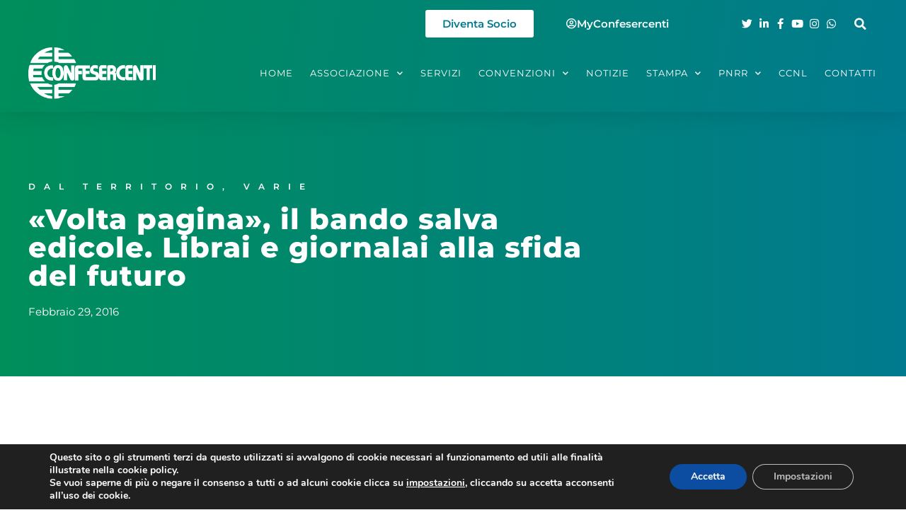

--- FILE ---
content_type: text/html; charset=UTF-8
request_url: https://www.confesercenti.it/blog/volta-pagina-il-bando-salva-edicole-librai-e-giornalai-alla-sfida-del-futuro/
body_size: 22740
content:
<!doctype html>
<html lang="it-IT">
<head>
	<meta charset="UTF-8">
	<meta name="viewport" content="width=device-width, initial-scale=1">
	<link rel="profile" href="https://gmpg.org/xfn/11">
	<meta name='robots' content='index, follow, max-image-preview:large, max-snippet:-1, max-video-preview:-1' />

	<!-- This site is optimized with the Yoast SEO plugin v26.5 - https://yoast.com/wordpress/plugins/seo/ -->
	<title>«Volta pagina», il bando salva edicole. Librai e giornalai alla sfida del futuro - Confesercenti Nazionale</title>
	<link rel="canonical" href="https://www.confesercenti.it/blog/volta-pagina-il-bando-salva-edicole-librai-e-giornalai-alla-sfida-del-futuro/" />
	<meta property="og:locale" content="it_IT" />
	<meta property="og:type" content="article" />
	<meta property="og:title" content="«Volta pagina», il bando salva edicole. Librai e giornalai alla sfida del futuro - Confesercenti Nazionale" />
	<meta property="og:description" content="Il presidente di Confesercenti Milano: &#8220;Ben vengano bandi e finanziamenti per sostenerli&#8221; Dice che se lo ricorda, eccome. «Qui nel quartiere, a San Rocco, anni fa c&#8217; era l&#8217; abitudine di ..." />
	<meta property="og:url" content="https://www.confesercenti.it/blog/volta-pagina-il-bando-salva-edicole-librai-e-giornalai-alla-sfida-del-futuro/" />
	<meta property="og:site_name" content="Confesercenti Nazionale" />
	<meta property="article:publisher" content="https://www.facebook.com/pagina.confesercenti/" />
	<meta property="article:published_time" content="2016-02-29T10:19:08+00:00" />
	<meta property="article:modified_time" content="2017-03-22T13:23:44+00:00" />
	<meta property="og:image" content="http://test3.confesercenti.it/wp-content/uploads/2016/02/edicole1-300x200.jpg" />
	<meta name="author" content="Ena Kurtagic Granulo" />
	<meta name="twitter:card" content="summary_large_image" />
	<meta name="twitter:creator" content="@Confesercenti" />
	<meta name="twitter:site" content="@Confesercenti" />
	<meta name="twitter:label1" content="Scritto da" />
	<meta name="twitter:data1" content="Ena Kurtagic Granulo" />
	<meta name="twitter:label2" content="Tempo di lettura stimato" />
	<meta name="twitter:data2" content="3 minuti" />
	<script type="application/ld+json" class="yoast-schema-graph">{"@context":"https://schema.org","@graph":[{"@type":"Article","@id":"https://www.confesercenti.it/blog/volta-pagina-il-bando-salva-edicole-librai-e-giornalai-alla-sfida-del-futuro/#article","isPartOf":{"@id":"https://www.confesercenti.it/blog/volta-pagina-il-bando-salva-edicole-librai-e-giornalai-alla-sfida-del-futuro/"},"author":{"name":"Ena Kurtagic Granulo","@id":"https://www.confesercenti.it/#/schema/person/975e8ae7edd74cabb887e0c9cd07b218"},"headline":"«Volta pagina», il bando salva edicole. Librai e giornalai alla sfida del futuro","datePublished":"2016-02-29T10:19:08+00:00","dateModified":"2017-03-22T13:23:44+00:00","mainEntityOfPage":{"@id":"https://www.confesercenti.it/blog/volta-pagina-il-bando-salva-edicole-librai-e-giornalai-alla-sfida-del-futuro/"},"wordCount":565,"publisher":{"@id":"https://www.confesercenti.it/#organization"},"image":{"@id":"https://www.confesercenti.it/blog/volta-pagina-il-bando-salva-edicole-librai-e-giornalai-alla-sfida-del-futuro/#primaryimage"},"thumbnailUrl":"http://test3.confesercenti.it/wp-content/uploads/2016/02/edicole1-300x200.jpg","articleSection":["Dal Territorio","Varie"],"inLanguage":"it-IT"},{"@type":"WebPage","@id":"https://www.confesercenti.it/blog/volta-pagina-il-bando-salva-edicole-librai-e-giornalai-alla-sfida-del-futuro/","url":"https://www.confesercenti.it/blog/volta-pagina-il-bando-salva-edicole-librai-e-giornalai-alla-sfida-del-futuro/","name":"«Volta pagina», il bando salva edicole. Librai e giornalai alla sfida del futuro - Confesercenti Nazionale","isPartOf":{"@id":"https://www.confesercenti.it/#website"},"primaryImageOfPage":{"@id":"https://www.confesercenti.it/blog/volta-pagina-il-bando-salva-edicole-librai-e-giornalai-alla-sfida-del-futuro/#primaryimage"},"image":{"@id":"https://www.confesercenti.it/blog/volta-pagina-il-bando-salva-edicole-librai-e-giornalai-alla-sfida-del-futuro/#primaryimage"},"thumbnailUrl":"http://test3.confesercenti.it/wp-content/uploads/2016/02/edicole1-300x200.jpg","datePublished":"2016-02-29T10:19:08+00:00","dateModified":"2017-03-22T13:23:44+00:00","breadcrumb":{"@id":"https://www.confesercenti.it/blog/volta-pagina-il-bando-salva-edicole-librai-e-giornalai-alla-sfida-del-futuro/#breadcrumb"},"inLanguage":"it-IT","potentialAction":[{"@type":"ReadAction","target":["https://www.confesercenti.it/blog/volta-pagina-il-bando-salva-edicole-librai-e-giornalai-alla-sfida-del-futuro/"]}]},{"@type":"ImageObject","inLanguage":"it-IT","@id":"https://www.confesercenti.it/blog/volta-pagina-il-bando-salva-edicole-librai-e-giornalai-alla-sfida-del-futuro/#primaryimage","url":"http://test3.confesercenti.it/wp-content/uploads/2016/02/edicole1-300x200.jpg","contentUrl":"http://test3.confesercenti.it/wp-content/uploads/2016/02/edicole1-300x200.jpg"},{"@type":"BreadcrumbList","@id":"https://www.confesercenti.it/blog/volta-pagina-il-bando-salva-edicole-librai-e-giornalai-alla-sfida-del-futuro/#breadcrumb","itemListElement":[{"@type":"ListItem","position":1,"name":"Home","item":"https://www.confesercenti.it/"},{"@type":"ListItem","position":2,"name":"«Volta pagina», il bando salva edicole. Librai e giornalai alla sfida del futuro"}]},{"@type":"WebSite","@id":"https://www.confesercenti.it/#website","url":"https://www.confesercenti.it/","name":"Confesercenti Nazionale","description":"Confesercenti.it è il sito nazionale della Confesercenti.","publisher":{"@id":"https://www.confesercenti.it/#organization"},"potentialAction":[{"@type":"SearchAction","target":{"@type":"EntryPoint","urlTemplate":"https://www.confesercenti.it/?s={search_term_string}"},"query-input":{"@type":"PropertyValueSpecification","valueRequired":true,"valueName":"search_term_string"}}],"inLanguage":"it-IT"},{"@type":"Organization","@id":"https://www.confesercenti.it/#organization","name":"Confesercenti","url":"https://www.confesercenti.it/","logo":{"@type":"ImageObject","inLanguage":"it-IT","@id":"https://www.confesercenti.it/#/schema/logo/image/","url":"https://www.confesercenti.it/wp-content/uploads/2021/02/Logo-Confesercenti.jpg","contentUrl":"https://www.confesercenti.it/wp-content/uploads/2021/02/Logo-Confesercenti.jpg","width":355,"height":142,"caption":"Confesercenti"},"image":{"@id":"https://www.confesercenti.it/#/schema/logo/image/"},"sameAs":["https://www.facebook.com/pagina.confesercenti/","https://x.com/Confesercenti","https://www.linkedin.com/company/confesercenti-nazionale/"]},{"@type":"Person","@id":"https://www.confesercenti.it/#/schema/person/975e8ae7edd74cabb887e0c9cd07b218","name":"Ena Kurtagic Granulo","image":{"@type":"ImageObject","inLanguage":"it-IT","@id":"https://www.confesercenti.it/#/schema/person/image/","url":"https://secure.gravatar.com/avatar/0d6eeb697e3d39e6dfedfd3a4cd7aff168ef6568f6bfe9bb13ad79b1604d5799?s=96&d=mm&r=g","contentUrl":"https://secure.gravatar.com/avatar/0d6eeb697e3d39e6dfedfd3a4cd7aff168ef6568f6bfe9bb13ad79b1604d5799?s=96&d=mm&r=g","caption":"Ena Kurtagic Granulo"}}]}</script>
	<!-- / Yoast SEO plugin. -->


<link rel='dns-prefetch' href='//cdnjs.cloudflare.com' />
<link rel="alternate" type="application/rss+xml" title="Confesercenti Nazionale &raquo; Feed" href="https://www.confesercenti.it/feed/" />
<link rel="alternate" title="oEmbed (JSON)" type="application/json+oembed" href="https://www.confesercenti.it/wp-json/oembed/1.0/embed?url=https%3A%2F%2Fwww.confesercenti.it%2Fblog%2Fvolta-pagina-il-bando-salva-edicole-librai-e-giornalai-alla-sfida-del-futuro%2F" />
<link rel="alternate" title="oEmbed (XML)" type="text/xml+oembed" href="https://www.confesercenti.it/wp-json/oembed/1.0/embed?url=https%3A%2F%2Fwww.confesercenti.it%2Fblog%2Fvolta-pagina-il-bando-salva-edicole-librai-e-giornalai-alla-sfida-del-futuro%2F&#038;format=xml" />
<style id='wp-img-auto-sizes-contain-inline-css'>
img:is([sizes=auto i],[sizes^="auto," i]){contain-intrinsic-size:3000px 1500px}
/*# sourceURL=wp-img-auto-sizes-contain-inline-css */
</style>
<link rel='stylesheet' id='wp-block-library-css' href='https://www.confesercenti.it/wp-includes/css/dist/block-library/style.min.css?ver=6.9' media='all' />
<style id='global-styles-inline-css'>
:root{--wp--preset--aspect-ratio--square: 1;--wp--preset--aspect-ratio--4-3: 4/3;--wp--preset--aspect-ratio--3-4: 3/4;--wp--preset--aspect-ratio--3-2: 3/2;--wp--preset--aspect-ratio--2-3: 2/3;--wp--preset--aspect-ratio--16-9: 16/9;--wp--preset--aspect-ratio--9-16: 9/16;--wp--preset--color--black: #000000;--wp--preset--color--cyan-bluish-gray: #abb8c3;--wp--preset--color--white: #ffffff;--wp--preset--color--pale-pink: #f78da7;--wp--preset--color--vivid-red: #cf2e2e;--wp--preset--color--luminous-vivid-orange: #ff6900;--wp--preset--color--luminous-vivid-amber: #fcb900;--wp--preset--color--light-green-cyan: #7bdcb5;--wp--preset--color--vivid-green-cyan: #00d084;--wp--preset--color--pale-cyan-blue: #8ed1fc;--wp--preset--color--vivid-cyan-blue: #0693e3;--wp--preset--color--vivid-purple: #9b51e0;--wp--preset--gradient--vivid-cyan-blue-to-vivid-purple: linear-gradient(135deg,rgb(6,147,227) 0%,rgb(155,81,224) 100%);--wp--preset--gradient--light-green-cyan-to-vivid-green-cyan: linear-gradient(135deg,rgb(122,220,180) 0%,rgb(0,208,130) 100%);--wp--preset--gradient--luminous-vivid-amber-to-luminous-vivid-orange: linear-gradient(135deg,rgb(252,185,0) 0%,rgb(255,105,0) 100%);--wp--preset--gradient--luminous-vivid-orange-to-vivid-red: linear-gradient(135deg,rgb(255,105,0) 0%,rgb(207,46,46) 100%);--wp--preset--gradient--very-light-gray-to-cyan-bluish-gray: linear-gradient(135deg,rgb(238,238,238) 0%,rgb(169,184,195) 100%);--wp--preset--gradient--cool-to-warm-spectrum: linear-gradient(135deg,rgb(74,234,220) 0%,rgb(151,120,209) 20%,rgb(207,42,186) 40%,rgb(238,44,130) 60%,rgb(251,105,98) 80%,rgb(254,248,76) 100%);--wp--preset--gradient--blush-light-purple: linear-gradient(135deg,rgb(255,206,236) 0%,rgb(152,150,240) 100%);--wp--preset--gradient--blush-bordeaux: linear-gradient(135deg,rgb(254,205,165) 0%,rgb(254,45,45) 50%,rgb(107,0,62) 100%);--wp--preset--gradient--luminous-dusk: linear-gradient(135deg,rgb(255,203,112) 0%,rgb(199,81,192) 50%,rgb(65,88,208) 100%);--wp--preset--gradient--pale-ocean: linear-gradient(135deg,rgb(255,245,203) 0%,rgb(182,227,212) 50%,rgb(51,167,181) 100%);--wp--preset--gradient--electric-grass: linear-gradient(135deg,rgb(202,248,128) 0%,rgb(113,206,126) 100%);--wp--preset--gradient--midnight: linear-gradient(135deg,rgb(2,3,129) 0%,rgb(40,116,252) 100%);--wp--preset--font-size--small: 13px;--wp--preset--font-size--medium: 20px;--wp--preset--font-size--large: 36px;--wp--preset--font-size--x-large: 42px;--wp--preset--spacing--20: 0.44rem;--wp--preset--spacing--30: 0.67rem;--wp--preset--spacing--40: 1rem;--wp--preset--spacing--50: 1.5rem;--wp--preset--spacing--60: 2.25rem;--wp--preset--spacing--70: 3.38rem;--wp--preset--spacing--80: 5.06rem;--wp--preset--shadow--natural: 6px 6px 9px rgba(0, 0, 0, 0.2);--wp--preset--shadow--deep: 12px 12px 50px rgba(0, 0, 0, 0.4);--wp--preset--shadow--sharp: 6px 6px 0px rgba(0, 0, 0, 0.2);--wp--preset--shadow--outlined: 6px 6px 0px -3px rgb(255, 255, 255), 6px 6px rgb(0, 0, 0);--wp--preset--shadow--crisp: 6px 6px 0px rgb(0, 0, 0);}:root { --wp--style--global--content-size: 800px;--wp--style--global--wide-size: 1200px; }:where(body) { margin: 0; }.wp-site-blocks > .alignleft { float: left; margin-right: 2em; }.wp-site-blocks > .alignright { float: right; margin-left: 2em; }.wp-site-blocks > .aligncenter { justify-content: center; margin-left: auto; margin-right: auto; }:where(.wp-site-blocks) > * { margin-block-start: 24px; margin-block-end: 0; }:where(.wp-site-blocks) > :first-child { margin-block-start: 0; }:where(.wp-site-blocks) > :last-child { margin-block-end: 0; }:root { --wp--style--block-gap: 24px; }:root :where(.is-layout-flow) > :first-child{margin-block-start: 0;}:root :where(.is-layout-flow) > :last-child{margin-block-end: 0;}:root :where(.is-layout-flow) > *{margin-block-start: 24px;margin-block-end: 0;}:root :where(.is-layout-constrained) > :first-child{margin-block-start: 0;}:root :where(.is-layout-constrained) > :last-child{margin-block-end: 0;}:root :where(.is-layout-constrained) > *{margin-block-start: 24px;margin-block-end: 0;}:root :where(.is-layout-flex){gap: 24px;}:root :where(.is-layout-grid){gap: 24px;}.is-layout-flow > .alignleft{float: left;margin-inline-start: 0;margin-inline-end: 2em;}.is-layout-flow > .alignright{float: right;margin-inline-start: 2em;margin-inline-end: 0;}.is-layout-flow > .aligncenter{margin-left: auto !important;margin-right: auto !important;}.is-layout-constrained > .alignleft{float: left;margin-inline-start: 0;margin-inline-end: 2em;}.is-layout-constrained > .alignright{float: right;margin-inline-start: 2em;margin-inline-end: 0;}.is-layout-constrained > .aligncenter{margin-left: auto !important;margin-right: auto !important;}.is-layout-constrained > :where(:not(.alignleft):not(.alignright):not(.alignfull)){max-width: var(--wp--style--global--content-size);margin-left: auto !important;margin-right: auto !important;}.is-layout-constrained > .alignwide{max-width: var(--wp--style--global--wide-size);}body .is-layout-flex{display: flex;}.is-layout-flex{flex-wrap: wrap;align-items: center;}.is-layout-flex > :is(*, div){margin: 0;}body .is-layout-grid{display: grid;}.is-layout-grid > :is(*, div){margin: 0;}body{padding-top: 0px;padding-right: 0px;padding-bottom: 0px;padding-left: 0px;}a:where(:not(.wp-element-button)){text-decoration: underline;}:root :where(.wp-element-button, .wp-block-button__link){background-color: #32373c;border-width: 0;color: #fff;font-family: inherit;font-size: inherit;font-style: inherit;font-weight: inherit;letter-spacing: inherit;line-height: inherit;padding-top: calc(0.667em + 2px);padding-right: calc(1.333em + 2px);padding-bottom: calc(0.667em + 2px);padding-left: calc(1.333em + 2px);text-decoration: none;text-transform: inherit;}.has-black-color{color: var(--wp--preset--color--black) !important;}.has-cyan-bluish-gray-color{color: var(--wp--preset--color--cyan-bluish-gray) !important;}.has-white-color{color: var(--wp--preset--color--white) !important;}.has-pale-pink-color{color: var(--wp--preset--color--pale-pink) !important;}.has-vivid-red-color{color: var(--wp--preset--color--vivid-red) !important;}.has-luminous-vivid-orange-color{color: var(--wp--preset--color--luminous-vivid-orange) !important;}.has-luminous-vivid-amber-color{color: var(--wp--preset--color--luminous-vivid-amber) !important;}.has-light-green-cyan-color{color: var(--wp--preset--color--light-green-cyan) !important;}.has-vivid-green-cyan-color{color: var(--wp--preset--color--vivid-green-cyan) !important;}.has-pale-cyan-blue-color{color: var(--wp--preset--color--pale-cyan-blue) !important;}.has-vivid-cyan-blue-color{color: var(--wp--preset--color--vivid-cyan-blue) !important;}.has-vivid-purple-color{color: var(--wp--preset--color--vivid-purple) !important;}.has-black-background-color{background-color: var(--wp--preset--color--black) !important;}.has-cyan-bluish-gray-background-color{background-color: var(--wp--preset--color--cyan-bluish-gray) !important;}.has-white-background-color{background-color: var(--wp--preset--color--white) !important;}.has-pale-pink-background-color{background-color: var(--wp--preset--color--pale-pink) !important;}.has-vivid-red-background-color{background-color: var(--wp--preset--color--vivid-red) !important;}.has-luminous-vivid-orange-background-color{background-color: var(--wp--preset--color--luminous-vivid-orange) !important;}.has-luminous-vivid-amber-background-color{background-color: var(--wp--preset--color--luminous-vivid-amber) !important;}.has-light-green-cyan-background-color{background-color: var(--wp--preset--color--light-green-cyan) !important;}.has-vivid-green-cyan-background-color{background-color: var(--wp--preset--color--vivid-green-cyan) !important;}.has-pale-cyan-blue-background-color{background-color: var(--wp--preset--color--pale-cyan-blue) !important;}.has-vivid-cyan-blue-background-color{background-color: var(--wp--preset--color--vivid-cyan-blue) !important;}.has-vivid-purple-background-color{background-color: var(--wp--preset--color--vivid-purple) !important;}.has-black-border-color{border-color: var(--wp--preset--color--black) !important;}.has-cyan-bluish-gray-border-color{border-color: var(--wp--preset--color--cyan-bluish-gray) !important;}.has-white-border-color{border-color: var(--wp--preset--color--white) !important;}.has-pale-pink-border-color{border-color: var(--wp--preset--color--pale-pink) !important;}.has-vivid-red-border-color{border-color: var(--wp--preset--color--vivid-red) !important;}.has-luminous-vivid-orange-border-color{border-color: var(--wp--preset--color--luminous-vivid-orange) !important;}.has-luminous-vivid-amber-border-color{border-color: var(--wp--preset--color--luminous-vivid-amber) !important;}.has-light-green-cyan-border-color{border-color: var(--wp--preset--color--light-green-cyan) !important;}.has-vivid-green-cyan-border-color{border-color: var(--wp--preset--color--vivid-green-cyan) !important;}.has-pale-cyan-blue-border-color{border-color: var(--wp--preset--color--pale-cyan-blue) !important;}.has-vivid-cyan-blue-border-color{border-color: var(--wp--preset--color--vivid-cyan-blue) !important;}.has-vivid-purple-border-color{border-color: var(--wp--preset--color--vivid-purple) !important;}.has-vivid-cyan-blue-to-vivid-purple-gradient-background{background: var(--wp--preset--gradient--vivid-cyan-blue-to-vivid-purple) !important;}.has-light-green-cyan-to-vivid-green-cyan-gradient-background{background: var(--wp--preset--gradient--light-green-cyan-to-vivid-green-cyan) !important;}.has-luminous-vivid-amber-to-luminous-vivid-orange-gradient-background{background: var(--wp--preset--gradient--luminous-vivid-amber-to-luminous-vivid-orange) !important;}.has-luminous-vivid-orange-to-vivid-red-gradient-background{background: var(--wp--preset--gradient--luminous-vivid-orange-to-vivid-red) !important;}.has-very-light-gray-to-cyan-bluish-gray-gradient-background{background: var(--wp--preset--gradient--very-light-gray-to-cyan-bluish-gray) !important;}.has-cool-to-warm-spectrum-gradient-background{background: var(--wp--preset--gradient--cool-to-warm-spectrum) !important;}.has-blush-light-purple-gradient-background{background: var(--wp--preset--gradient--blush-light-purple) !important;}.has-blush-bordeaux-gradient-background{background: var(--wp--preset--gradient--blush-bordeaux) !important;}.has-luminous-dusk-gradient-background{background: var(--wp--preset--gradient--luminous-dusk) !important;}.has-pale-ocean-gradient-background{background: var(--wp--preset--gradient--pale-ocean) !important;}.has-electric-grass-gradient-background{background: var(--wp--preset--gradient--electric-grass) !important;}.has-midnight-gradient-background{background: var(--wp--preset--gradient--midnight) !important;}.has-small-font-size{font-size: var(--wp--preset--font-size--small) !important;}.has-medium-font-size{font-size: var(--wp--preset--font-size--medium) !important;}.has-large-font-size{font-size: var(--wp--preset--font-size--large) !important;}.has-x-large-font-size{font-size: var(--wp--preset--font-size--x-large) !important;}
:root :where(.wp-block-pullquote){font-size: 1.5em;line-height: 1.6;}
/*# sourceURL=global-styles-inline-css */
</style>
<link rel='stylesheet' id='bbp-default-css' href='https://www.confesercenti.it/wp-content/plugins/bbpress/templates/default/css/bbpress.min.css?ver=2.6.14' media='all' />
<link rel='stylesheet' id='Fontawesome_Css-css' href='//cdnjs.cloudflare.com/ajax/libs/font-awesome/6.4.2/css/all.min.css?ver=6.9' media='all' />
<link rel='stylesheet' id='hello-elementor-css' href='https://www.confesercenti.it/wp-content/themes/hello-elementor/assets/css/reset.css?ver=3.4.5' media='all' />
<link rel='stylesheet' id='hello-elementor-theme-style-css' href='https://www.confesercenti.it/wp-content/themes/hello-elementor/assets/css/theme.css?ver=3.4.5' media='all' />
<link rel='stylesheet' id='hello-elementor-header-footer-css' href='https://www.confesercenti.it/wp-content/themes/hello-elementor/assets/css/header-footer.css?ver=3.4.5' media='all' />
<link rel='stylesheet' id='elementor-frontend-css' href='https://www.confesercenti.it/wp-content/plugins/elementor/assets/css/frontend.min.css?ver=3.33.3' media='all' />
<link rel='stylesheet' id='widget-icon-list-css' href='https://www.confesercenti.it/wp-content/plugins/elementor/assets/css/widget-icon-list.min.css?ver=3.33.3' media='all' />
<link rel='stylesheet' id='widget-search-form-css' href='https://www.confesercenti.it/wp-content/plugins/elementor-pro/assets/css/widget-search-form.min.css?ver=3.33.2' media='all' />
<link rel='stylesheet' id='elementor-icons-shared-0-css' href='https://www.confesercenti.it/wp-content/plugins/elementor/assets/lib/font-awesome/css/fontawesome.min.css?ver=5.15.3' media='all' />
<link rel='stylesheet' id='elementor-icons-fa-solid-css' href='https://www.confesercenti.it/wp-content/plugins/elementor/assets/lib/font-awesome/css/solid.min.css?ver=5.15.3' media='all' />
<link rel='stylesheet' id='widget-image-css' href='https://www.confesercenti.it/wp-content/plugins/elementor/assets/css/widget-image.min.css?ver=3.33.3' media='all' />
<link rel='stylesheet' id='widget-nav-menu-css' href='https://www.confesercenti.it/wp-content/plugins/elementor-pro/assets/css/widget-nav-menu.min.css?ver=3.33.2' media='all' />
<link rel='stylesheet' id='e-sticky-css' href='https://www.confesercenti.it/wp-content/plugins/elementor-pro/assets/css/modules/sticky.min.css?ver=3.33.2' media='all' />
<link rel='stylesheet' id='widget-heading-css' href='https://www.confesercenti.it/wp-content/plugins/elementor/assets/css/widget-heading.min.css?ver=3.33.3' media='all' />
<link rel='stylesheet' id='widget-post-info-css' href='https://www.confesercenti.it/wp-content/plugins/elementor-pro/assets/css/widget-post-info.min.css?ver=3.33.2' media='all' />
<link rel='stylesheet' id='elementor-icons-fa-regular-css' href='https://www.confesercenti.it/wp-content/plugins/elementor/assets/lib/font-awesome/css/regular.min.css?ver=5.15.3' media='all' />
<link rel='stylesheet' id='widget-spacer-css' href='https://www.confesercenti.it/wp-content/plugins/elementor/assets/css/widget-spacer.min.css?ver=3.33.3' media='all' />
<link rel='stylesheet' id='widget-share-buttons-css' href='https://www.confesercenti.it/wp-content/plugins/elementor-pro/assets/css/widget-share-buttons.min.css?ver=3.33.2' media='all' />
<link rel='stylesheet' id='e-apple-webkit-css' href='https://www.confesercenti.it/wp-content/plugins/elementor/assets/css/conditionals/apple-webkit.min.css?ver=3.33.3' media='all' />
<link rel='stylesheet' id='elementor-icons-fa-brands-css' href='https://www.confesercenti.it/wp-content/plugins/elementor/assets/lib/font-awesome/css/brands.min.css?ver=5.15.3' media='all' />
<link rel='stylesheet' id='widget-post-navigation-css' href='https://www.confesercenti.it/wp-content/plugins/elementor-pro/assets/css/widget-post-navigation.min.css?ver=3.33.2' media='all' />
<link rel='stylesheet' id='elementor-icons-css' href='https://www.confesercenti.it/wp-content/plugins/elementor/assets/lib/eicons/css/elementor-icons.min.css?ver=5.44.0' media='all' />
<link rel='stylesheet' id='elementor-post-79243-css' href='https://www.confesercenti.it/wp-content/uploads/elementor/css/post-79243.css?ver=1764884924' media='all' />
<link rel='stylesheet' id='elementor-post-79276-css' href='https://www.confesercenti.it/wp-content/uploads/elementor/css/post-79276.css?ver=1764884924' media='all' />
<link rel='stylesheet' id='elementor-post-79278-css' href='https://www.confesercenti.it/wp-content/uploads/elementor/css/post-79278.css?ver=1764884924' media='all' />
<link rel='stylesheet' id='elementor-post-79366-css' href='https://www.confesercenti.it/wp-content/uploads/elementor/css/post-79366.css?ver=1764884924' media='all' />
<link rel='stylesheet' id='moove_gdpr_frontend-css' href='https://www.confesercenti.it/wp-content/plugins/gdpr-cookie-compliance/dist/styles/gdpr-main.css?ver=5.0.9' media='all' />
<style id='moove_gdpr_frontend-inline-css'>
#moove_gdpr_cookie_modal,#moove_gdpr_cookie_info_bar,.gdpr_cookie_settings_shortcode_content{font-family:&#039;Nunito&#039;,sans-serif}#moove_gdpr_save_popup_settings_button{background-color:#373737;color:#fff}#moove_gdpr_save_popup_settings_button:hover{background-color:#000}#moove_gdpr_cookie_info_bar .moove-gdpr-info-bar-container .moove-gdpr-info-bar-content a.mgbutton,#moove_gdpr_cookie_info_bar .moove-gdpr-info-bar-container .moove-gdpr-info-bar-content button.mgbutton{background-color:#0c4da2}#moove_gdpr_cookie_modal .moove-gdpr-modal-content .moove-gdpr-modal-footer-content .moove-gdpr-button-holder a.mgbutton,#moove_gdpr_cookie_modal .moove-gdpr-modal-content .moove-gdpr-modal-footer-content .moove-gdpr-button-holder button.mgbutton,.gdpr_cookie_settings_shortcode_content .gdpr-shr-button.button-green{background-color:#0c4da2;border-color:#0c4da2}#moove_gdpr_cookie_modal .moove-gdpr-modal-content .moove-gdpr-modal-footer-content .moove-gdpr-button-holder a.mgbutton:hover,#moove_gdpr_cookie_modal .moove-gdpr-modal-content .moove-gdpr-modal-footer-content .moove-gdpr-button-holder button.mgbutton:hover,.gdpr_cookie_settings_shortcode_content .gdpr-shr-button.button-green:hover{background-color:#fff;color:#0c4da2}#moove_gdpr_cookie_modal .moove-gdpr-modal-content .moove-gdpr-modal-close i,#moove_gdpr_cookie_modal .moove-gdpr-modal-content .moove-gdpr-modal-close span.gdpr-icon{background-color:#0c4da2;border:1px solid #0c4da2}#moove_gdpr_cookie_info_bar span.moove-gdpr-infobar-allow-all.focus-g,#moove_gdpr_cookie_info_bar span.moove-gdpr-infobar-allow-all:focus,#moove_gdpr_cookie_info_bar button.moove-gdpr-infobar-allow-all.focus-g,#moove_gdpr_cookie_info_bar button.moove-gdpr-infobar-allow-all:focus,#moove_gdpr_cookie_info_bar span.moove-gdpr-infobar-reject-btn.focus-g,#moove_gdpr_cookie_info_bar span.moove-gdpr-infobar-reject-btn:focus,#moove_gdpr_cookie_info_bar button.moove-gdpr-infobar-reject-btn.focus-g,#moove_gdpr_cookie_info_bar button.moove-gdpr-infobar-reject-btn:focus,#moove_gdpr_cookie_info_bar span.change-settings-button.focus-g,#moove_gdpr_cookie_info_bar span.change-settings-button:focus,#moove_gdpr_cookie_info_bar button.change-settings-button.focus-g,#moove_gdpr_cookie_info_bar button.change-settings-button:focus{-webkit-box-shadow:0 0 1px 3px #0c4da2;-moz-box-shadow:0 0 1px 3px #0c4da2;box-shadow:0 0 1px 3px #0c4da2}#moove_gdpr_cookie_modal .moove-gdpr-modal-content .moove-gdpr-modal-close i:hover,#moove_gdpr_cookie_modal .moove-gdpr-modal-content .moove-gdpr-modal-close span.gdpr-icon:hover,#moove_gdpr_cookie_info_bar span[data-href]>u.change-settings-button{color:#0c4da2}#moove_gdpr_cookie_modal .moove-gdpr-modal-content .moove-gdpr-modal-left-content #moove-gdpr-menu li.menu-item-selected a span.gdpr-icon,#moove_gdpr_cookie_modal .moove-gdpr-modal-content .moove-gdpr-modal-left-content #moove-gdpr-menu li.menu-item-selected button span.gdpr-icon{color:inherit}#moove_gdpr_cookie_modal .moove-gdpr-modal-content .moove-gdpr-modal-left-content #moove-gdpr-menu li a span.gdpr-icon,#moove_gdpr_cookie_modal .moove-gdpr-modal-content .moove-gdpr-modal-left-content #moove-gdpr-menu li button span.gdpr-icon{color:inherit}#moove_gdpr_cookie_modal .gdpr-acc-link{line-height:0;font-size:0;color:transparent;position:absolute}#moove_gdpr_cookie_modal .moove-gdpr-modal-content .moove-gdpr-modal-close:hover i,#moove_gdpr_cookie_modal .moove-gdpr-modal-content .moove-gdpr-modal-left-content #moove-gdpr-menu li a,#moove_gdpr_cookie_modal .moove-gdpr-modal-content .moove-gdpr-modal-left-content #moove-gdpr-menu li button,#moove_gdpr_cookie_modal .moove-gdpr-modal-content .moove-gdpr-modal-left-content #moove-gdpr-menu li button i,#moove_gdpr_cookie_modal .moove-gdpr-modal-content .moove-gdpr-modal-left-content #moove-gdpr-menu li a i,#moove_gdpr_cookie_modal .moove-gdpr-modal-content .moove-gdpr-tab-main .moove-gdpr-tab-main-content a:hover,#moove_gdpr_cookie_info_bar.moove-gdpr-dark-scheme .moove-gdpr-info-bar-container .moove-gdpr-info-bar-content a.mgbutton:hover,#moove_gdpr_cookie_info_bar.moove-gdpr-dark-scheme .moove-gdpr-info-bar-container .moove-gdpr-info-bar-content button.mgbutton:hover,#moove_gdpr_cookie_info_bar.moove-gdpr-dark-scheme .moove-gdpr-info-bar-container .moove-gdpr-info-bar-content a:hover,#moove_gdpr_cookie_info_bar.moove-gdpr-dark-scheme .moove-gdpr-info-bar-container .moove-gdpr-info-bar-content button:hover,#moove_gdpr_cookie_info_bar.moove-gdpr-dark-scheme .moove-gdpr-info-bar-container .moove-gdpr-info-bar-content span.change-settings-button:hover,#moove_gdpr_cookie_info_bar.moove-gdpr-dark-scheme .moove-gdpr-info-bar-container .moove-gdpr-info-bar-content button.change-settings-button:hover,#moove_gdpr_cookie_info_bar.moove-gdpr-dark-scheme .moove-gdpr-info-bar-container .moove-gdpr-info-bar-content u.change-settings-button:hover,#moove_gdpr_cookie_info_bar span[data-href]>u.change-settings-button,#moove_gdpr_cookie_info_bar.moove-gdpr-dark-scheme .moove-gdpr-info-bar-container .moove-gdpr-info-bar-content a.mgbutton.focus-g,#moove_gdpr_cookie_info_bar.moove-gdpr-dark-scheme .moove-gdpr-info-bar-container .moove-gdpr-info-bar-content button.mgbutton.focus-g,#moove_gdpr_cookie_info_bar.moove-gdpr-dark-scheme .moove-gdpr-info-bar-container .moove-gdpr-info-bar-content a.focus-g,#moove_gdpr_cookie_info_bar.moove-gdpr-dark-scheme .moove-gdpr-info-bar-container .moove-gdpr-info-bar-content button.focus-g,#moove_gdpr_cookie_info_bar.moove-gdpr-dark-scheme .moove-gdpr-info-bar-container .moove-gdpr-info-bar-content a.mgbutton:focus,#moove_gdpr_cookie_info_bar.moove-gdpr-dark-scheme .moove-gdpr-info-bar-container .moove-gdpr-info-bar-content button.mgbutton:focus,#moove_gdpr_cookie_info_bar.moove-gdpr-dark-scheme .moove-gdpr-info-bar-container .moove-gdpr-info-bar-content a:focus,#moove_gdpr_cookie_info_bar.moove-gdpr-dark-scheme .moove-gdpr-info-bar-container .moove-gdpr-info-bar-content button:focus,#moove_gdpr_cookie_info_bar.moove-gdpr-dark-scheme .moove-gdpr-info-bar-container .moove-gdpr-info-bar-content span.change-settings-button.focus-g,span.change-settings-button:focus,button.change-settings-button.focus-g,button.change-settings-button:focus,#moove_gdpr_cookie_info_bar.moove-gdpr-dark-scheme .moove-gdpr-info-bar-container .moove-gdpr-info-bar-content u.change-settings-button.focus-g,#moove_gdpr_cookie_info_bar.moove-gdpr-dark-scheme .moove-gdpr-info-bar-container .moove-gdpr-info-bar-content u.change-settings-button:focus{color:#0c4da2}#moove_gdpr_cookie_modal .moove-gdpr-branding.focus-g span,#moove_gdpr_cookie_modal .moove-gdpr-modal-content .moove-gdpr-tab-main a.focus-g,#moove_gdpr_cookie_modal .moove-gdpr-modal-content .moove-gdpr-tab-main .gdpr-cd-details-toggle.focus-g{color:#0c4da2}#moove_gdpr_cookie_modal.gdpr_lightbox-hide{display:none}#moove_gdpr_cookie_info_bar.gdpr-full-screen-infobar .moove-gdpr-info-bar-container .moove-gdpr-info-bar-content .moove-gdpr-cookie-notice p a{color:#0c4da2!important}
/*# sourceURL=moove_gdpr_frontend-inline-css */
</style>
<link rel='stylesheet' id='gdpr_cc_addon_frontend-css' href='https://www.confesercenti.it/wp-content/plugins/gdpr-cookie-compliance-addon/assets/css/gdpr_cc_addon.css?ver=3.5.2' media='all' />
<link rel='stylesheet' id='onepress-child-style_sass-css' href='https://www.confesercenti.it/wp-content/themes/hello-confesercenti-child-1.2.0/assets/sass/style.css?ver=6.9' media='all' />
<link rel='stylesheet' id='onepress-child-style-css' href='https://www.confesercenti.it/wp-content/themes/hello-confesercenti-child-1.2.0/style.css?ver=6.9' media='all' />
<link rel='stylesheet' id='bdt-uikit-css' href='https://www.confesercenti.it/wp-content/plugins/bdthemes-element-pack/assets/css/bdt-uikit.css?ver=3.21.7' media='all' />
<link rel='stylesheet' id='ep-helper-css' href='https://www.confesercenti.it/wp-content/plugins/bdthemes-element-pack/assets/css/ep-helper.css?ver=9.0.7' media='all' />
<link rel='stylesheet' id='elementor-gf-local-montserrat-css' href='https://www.confesercenti.it/wp-content/uploads/elementor/google-fonts/css/montserrat.css?ver=1745836927' media='all' />
<script src="https://www.confesercenti.it/wp-includes/js/jquery/jquery.min.js?ver=3.7.1" id="jquery-core-js"></script>
<script src="https://www.confesercenti.it/wp-includes/js/jquery/jquery-migrate.min.js?ver=3.4.1" id="jquery-migrate-js"></script>
<link rel="https://api.w.org/" href="https://www.confesercenti.it/wp-json/" /><link rel="alternate" title="JSON" type="application/json" href="https://www.confesercenti.it/wp-json/wp/v2/posts/25198" /><link rel="EditURI" type="application/rsd+xml" title="RSD" href="https://www.confesercenti.it/xmlrpc.php?rsd" />
<meta name="generator" content="WordPress 6.9" />
<link rel='shortlink' href='https://www.confesercenti.it/?p=25198' />
<meta name="generator" content="Elementor 3.33.3; features: additional_custom_breakpoints; settings: css_print_method-external, google_font-enabled, font_display-auto">
<!-- Matomo -->
<script>
  var _paq = window._paq = window._paq || [];
 
/*  require user cookie consent before storing and using any cookies */
_paq.push(['requireCookieConsent']);

 /* tracker methods like "setCustomDimension" should be called before "trackPageView" */
  _paq.push(['trackPageView']);
  _paq.push(['enableLinkTracking']);
  (function() {
    var u="//webanalytics.deeplab.it/";
    _paq.push(['setTrackerUrl', u+'matomo.php']);
    _paq.push(['setSiteId', '5']);
    var d=document, g=d.createElement('script'), s=d.getElementsByTagName('script')[0];
    g.async=true; g.src=u+'matomo.js'; s.parentNode.insertBefore(g,s);
  })();
</script>
<!-- End Matomo Code -->
			<style>
				.e-con.e-parent:nth-of-type(n+4):not(.e-lazyloaded):not(.e-no-lazyload),
				.e-con.e-parent:nth-of-type(n+4):not(.e-lazyloaded):not(.e-no-lazyload) * {
					background-image: none !important;
				}
				@media screen and (max-height: 1024px) {
					.e-con.e-parent:nth-of-type(n+3):not(.e-lazyloaded):not(.e-no-lazyload),
					.e-con.e-parent:nth-of-type(n+3):not(.e-lazyloaded):not(.e-no-lazyload) * {
						background-image: none !important;
					}
				}
				@media screen and (max-height: 640px) {
					.e-con.e-parent:nth-of-type(n+2):not(.e-lazyloaded):not(.e-no-lazyload),
					.e-con.e-parent:nth-of-type(n+2):not(.e-lazyloaded):not(.e-no-lazyload) * {
						background-image: none !important;
					}
				}
			</style>
			<link rel="icon" href="https://www.confesercenti.it/wp-content/uploads/2020/09/favicon.png" sizes="32x32" />
<link rel="icon" href="https://www.confesercenti.it/wp-content/uploads/2020/09/favicon.png" sizes="192x192" />
<link rel="apple-touch-icon" href="https://www.confesercenti.it/wp-content/uploads/2020/09/favicon.png" />
<meta name="msapplication-TileImage" content="https://www.confesercenti.it/wp-content/uploads/2020/09/favicon.png" />
</head>
<body class="wp-singular post-template-default single single-post postid-25198 single-format-standard wp-custom-logo wp-embed-responsive wp-theme-hello-elementor wp-child-theme-hello-confesercenti-child-120 hello-elementor-default elementor-default elementor-kit-79243 elementor-page-79366">


<script type="text/javascript" id="bbp-swap-no-js-body-class">
	document.body.className = document.body.className.replace( 'bbp-no-js', 'bbp-js' );
</script>


<a class="skip-link screen-reader-text" href="#content">Vai al contenuto</a>

		<header data-elementor-type="header" data-elementor-id="79276" class="elementor elementor-79276 elementor-location-header" data-elementor-settings="{&quot;element_pack_global_tooltip_width&quot;:{&quot;unit&quot;:&quot;px&quot;,&quot;size&quot;:&quot;&quot;,&quot;sizes&quot;:[]},&quot;element_pack_global_tooltip_width_tablet&quot;:{&quot;unit&quot;:&quot;px&quot;,&quot;size&quot;:&quot;&quot;,&quot;sizes&quot;:[]},&quot;element_pack_global_tooltip_width_mobile&quot;:{&quot;unit&quot;:&quot;px&quot;,&quot;size&quot;:&quot;&quot;,&quot;sizes&quot;:[]},&quot;element_pack_global_tooltip_padding&quot;:{&quot;unit&quot;:&quot;px&quot;,&quot;top&quot;:&quot;&quot;,&quot;right&quot;:&quot;&quot;,&quot;bottom&quot;:&quot;&quot;,&quot;left&quot;:&quot;&quot;,&quot;isLinked&quot;:true},&quot;element_pack_global_tooltip_padding_tablet&quot;:{&quot;unit&quot;:&quot;px&quot;,&quot;top&quot;:&quot;&quot;,&quot;right&quot;:&quot;&quot;,&quot;bottom&quot;:&quot;&quot;,&quot;left&quot;:&quot;&quot;,&quot;isLinked&quot;:true},&quot;element_pack_global_tooltip_padding_mobile&quot;:{&quot;unit&quot;:&quot;px&quot;,&quot;top&quot;:&quot;&quot;,&quot;right&quot;:&quot;&quot;,&quot;bottom&quot;:&quot;&quot;,&quot;left&quot;:&quot;&quot;,&quot;isLinked&quot;:true},&quot;element_pack_global_tooltip_border_radius&quot;:{&quot;unit&quot;:&quot;px&quot;,&quot;top&quot;:&quot;&quot;,&quot;right&quot;:&quot;&quot;,&quot;bottom&quot;:&quot;&quot;,&quot;left&quot;:&quot;&quot;,&quot;isLinked&quot;:true},&quot;element_pack_global_tooltip_border_radius_tablet&quot;:{&quot;unit&quot;:&quot;px&quot;,&quot;top&quot;:&quot;&quot;,&quot;right&quot;:&quot;&quot;,&quot;bottom&quot;:&quot;&quot;,&quot;left&quot;:&quot;&quot;,&quot;isLinked&quot;:true},&quot;element_pack_global_tooltip_border_radius_mobile&quot;:{&quot;unit&quot;:&quot;px&quot;,&quot;top&quot;:&quot;&quot;,&quot;right&quot;:&quot;&quot;,&quot;bottom&quot;:&quot;&quot;,&quot;left&quot;:&quot;&quot;,&quot;isLinked&quot;:true}}" data-elementor-post-type="elementor_library">
					<section class="elementor-section elementor-top-section elementor-element elementor-element-43c02beb elementor-section-full_width elementor-section-height-default elementor-section-height-default" data-id="43c02beb" data-element_type="section" id="header_pop" data-settings="{&quot;sticky&quot;:&quot;top&quot;,&quot;background_background&quot;:&quot;gradient&quot;,&quot;sticky_on&quot;:[&quot;desktop&quot;,&quot;tablet&quot;,&quot;mobile&quot;],&quot;sticky_offset&quot;:0,&quot;sticky_effects_offset&quot;:0,&quot;sticky_anchor_link_offset&quot;:0}">
						<div class="elementor-container elementor-column-gap-default">
					<div class="elementor-column elementor-col-100 elementor-top-column elementor-element elementor-element-5bcf77e4" data-id="5bcf77e4" data-element_type="column">
			<div class="elementor-widget-wrap elementor-element-populated">
						<section class="elementor-section elementor-inner-section elementor-element elementor-element-4e33da92 elementor-reverse-mobile elementor-hidden-phone elementor-section-boxed elementor-section-height-default elementor-section-height-default" data-id="4e33da92" data-element_type="section" data-settings="{&quot;background_background&quot;:&quot;classic&quot;}">
						<div class="elementor-container elementor-column-gap-default">
					<div class="elementor-column elementor-col-25 elementor-inner-column elementor-element elementor-element-c5ad157" data-id="c5ad157" data-element_type="column">
			<div class="elementor-widget-wrap elementor-element-populated">
						<div class="elementor-element elementor-element-77218ac elementor-align-right elementor-widget elementor-widget-button" data-id="77218ac" data-element_type="widget" data-widget_type="button.default">
				<div class="elementor-widget-container">
									<div class="elementor-button-wrapper">
					<a class="elementor-button elementor-button-link elementor-size-sm" href="https://iscrizioni.confesercenti.it/app/#!/subscription" target="_blank" id="socio-myconf-testata">
						<span class="elementor-button-content-wrapper">
									<span class="elementor-button-text">Diventa Socio</span>
					</span>
					</a>
				</div>
								</div>
				</div>
					</div>
		</div>
				<div class="elementor-column elementor-col-25 elementor-inner-column elementor-element elementor-element-7d5e244" data-id="7d5e244" data-element_type="column">
			<div class="elementor-widget-wrap elementor-element-populated">
						<div class="elementor-element elementor-element-18ce420 elementor-align-right elementor-widget elementor-widget-button" data-id="18ce420" data-element_type="widget" data-widget_type="button.default">
				<div class="elementor-widget-container">
									<div class="elementor-button-wrapper">
					<a class="elementor-button elementor-button-link elementor-size-sm" href="https://my.confesercenti.it/" target="_blank" id="accesso-myconf-testata">
						<span class="elementor-button-content-wrapper">
						<span class="elementor-button-icon">
				<i aria-hidden="true" class="far fa-user-circle"></i>			</span>
									<span class="elementor-button-text">MyConfesercenti</span>
					</span>
					</a>
				</div>
								</div>
				</div>
					</div>
		</div>
				<div class="elementor-column elementor-col-25 elementor-inner-column elementor-element elementor-element-399ea81d" data-id="399ea81d" data-element_type="column">
			<div class="elementor-widget-wrap elementor-element-populated">
						<div class="elementor-element elementor-element-135dfae0 elementor-icon-list--layout-inline elementor-align-right elementor-mobile-align-left elementor-list-item-link-full_width elementor-widget elementor-widget-icon-list" data-id="135dfae0" data-element_type="widget" data-widget_type="icon-list.default">
				<div class="elementor-widget-container">
							<ul class="elementor-icon-list-items elementor-inline-items">
							<li class="elementor-icon-list-item elementor-inline-item">
											<a href="https://twitter.com/Confesercenti" target="_blank">

												<span class="elementor-icon-list-icon">
							<i aria-hidden="true" class="fab fa-twitter"></i>						</span>
										<span class="elementor-icon-list-text"></span>
											</a>
									</li>
								<li class="elementor-icon-list-item elementor-inline-item">
											<a href="https://www.linkedin.com/company/confesercenti-nazionale/" target="_blank">

												<span class="elementor-icon-list-icon">
							<i aria-hidden="true" class="fab fa-linkedin-in"></i>						</span>
										<span class="elementor-icon-list-text"></span>
											</a>
									</li>
								<li class="elementor-icon-list-item elementor-inline-item">
											<a href="https://www.facebook.com/pagina.confesercenti/" target="_blank">

												<span class="elementor-icon-list-icon">
							<i aria-hidden="true" class="fab fa-facebook-f"></i>						</span>
										<span class="elementor-icon-list-text"></span>
											</a>
									</li>
								<li class="elementor-icon-list-item elementor-inline-item">
											<a href="https://www.youtube.com/channel/UCjh5s5FFRsvoHLpi2J7-IHQ" target="_blank">

												<span class="elementor-icon-list-icon">
							<i aria-hidden="true" class="fab fa-youtube"></i>						</span>
										<span class="elementor-icon-list-text"></span>
											</a>
									</li>
								<li class="elementor-icon-list-item elementor-inline-item">
											<a href="https://www.instagram.com/confesercenti/">

												<span class="elementor-icon-list-icon">
							<i aria-hidden="true" class="fab fa-instagram"></i>						</span>
										<span class="elementor-icon-list-text"></span>
											</a>
									</li>
								<li class="elementor-icon-list-item elementor-inline-item">
											<a href="https://whatsapp.com/channel/0029VaHd0JwGzzKTcHp5NV3z">

												<span class="elementor-icon-list-icon">
							<i aria-hidden="true" class="fab fa-whatsapp"></i>						</span>
										<span class="elementor-icon-list-text"></span>
											</a>
									</li>
						</ul>
						</div>
				</div>
					</div>
		</div>
				<div class="elementor-column elementor-col-25 elementor-inner-column elementor-element elementor-element-bf805a0" data-id="bf805a0" data-element_type="column">
			<div class="elementor-widget-wrap elementor-element-populated">
						<div class="elementor-element elementor-element-4216325 elementor-search-form--skin-full_screen casella-ricerca elementor-widget elementor-widget-search-form" data-id="4216325" data-element_type="widget" data-settings="{&quot;skin&quot;:&quot;full_screen&quot;}" data-widget_type="search-form.default">
				<div class="elementor-widget-container">
							<search role="search">
			<form class="elementor-search-form" action="https://www.confesercenti.it" method="get">
												<div class="elementor-search-form__toggle" role="button" tabindex="0" aria-label="Cerca">
					<i aria-hidden="true" class="fas fa-search"></i>				</div>
								<div class="elementor-search-form__container">
					<label class="elementor-screen-only" for="elementor-search-form-4216325">Cerca</label>

					
					<input id="elementor-search-form-4216325" placeholder="" class="elementor-search-form__input" type="search" name="s" value="">
					
					
										<div class="dialog-lightbox-close-button dialog-close-button" role="button" tabindex="0" aria-label="Chiudi questo box di ricerca.">
						<i aria-hidden="true" class="eicon-close"></i>					</div>
									</div>
			</form>
		</search>
						</div>
				</div>
					</div>
		</div>
					</div>
		</section>
				<section class="elementor-section elementor-inner-section elementor-element elementor-element-4cd78c2a elementor-hidden-mobile elementor-section-boxed elementor-section-height-default elementor-section-height-default" data-id="4cd78c2a" data-element_type="section" data-settings="{&quot;background_background&quot;:&quot;classic&quot;}">
						<div class="elementor-container elementor-column-gap-default">
					<div class="elementor-column elementor-col-50 elementor-inner-column elementor-element elementor-element-538b4356" data-id="538b4356" data-element_type="column">
			<div class="elementor-widget-wrap elementor-element-populated">
						<div class="elementor-element elementor-element-7c372fd1 elementor-widget elementor-widget-image" data-id="7c372fd1" data-element_type="widget" data-widget_type="image.default">
				<div class="elementor-widget-container">
																<a href="https://www.confesercenti.it">
							<img width="300" height="121" src="https://www.confesercenti.it/wp-content/uploads/2022/02/Confesercenti-1.png" class="attachment-full size-full wp-image-91438" alt="" />								</a>
															</div>
				</div>
					</div>
		</div>
				<div class="elementor-column elementor-col-50 elementor-inner-column elementor-element elementor-element-7c80accf" data-id="7c80accf" data-element_type="column">
			<div class="elementor-widget-wrap elementor-element-populated">
						<div class="elementor-element elementor-element-b0f0e9e elementor-nav-menu__align-end elementor-nav-menu--stretch elementor-nav-menu__text-align-center elementor-widget__width-initial elementor-nav-menu--dropdown-tablet elementor-nav-menu--toggle elementor-nav-menu--burger elementor-widget elementor-widget-nav-menu" data-id="b0f0e9e" data-element_type="widget" data-settings="{&quot;full_width&quot;:&quot;stretch&quot;,&quot;submenu_icon&quot;:{&quot;value&quot;:&quot;&lt;i class=\&quot;fas fa-chevron-down\&quot; aria-hidden=\&quot;true\&quot;&gt;&lt;\/i&gt;&quot;,&quot;library&quot;:&quot;fa-solid&quot;},&quot;layout&quot;:&quot;horizontal&quot;,&quot;toggle&quot;:&quot;burger&quot;}" data-widget_type="nav-menu.default">
				<div class="elementor-widget-container">
								<nav aria-label="Menu" class="elementor-nav-menu--main elementor-nav-menu__container elementor-nav-menu--layout-horizontal e--pointer-underline e--animation-fade">
				<ul id="menu-1-b0f0e9e" class="elementor-nav-menu"><li class="menu-item menu-item-type-custom menu-item-object-custom menu-item-home menu-item-21886"><a href="https://www.confesercenti.it/" class="elementor-item">HOME</a></li>
<li class="menu-item menu-item-type-custom menu-item-object-custom menu-item-has-children menu-item-21887"><a class="elementor-item">ASSOCIAZIONE</a>
<ul class="sub-menu elementor-nav-menu--dropdown">
	<li class="menu-item menu-item-type-post_type menu-item-object-page menu-item-21888"><a href="https://www.confesercenti.it/nazionale/" class="elementor-sub-item">Chi Siamo</a></li>
	<li class="menu-item menu-item-type-post_type menu-item-object-page menu-item-21889"><a href="https://www.confesercenti.it/organizzazione/" class="elementor-sub-item">Organizzazione</a></li>
	<li class="menu-item menu-item-type-post_type menu-item-object-page menu-item-21890"><a href="https://www.confesercenti.it/attivita/" class="elementor-sub-item">Attività</a></li>
	<li class="menu-item menu-item-type-post_type menu-item-object-page menu-item-21891"><a href="https://www.confesercenti.it/organi-statutari/" class="elementor-sub-item">Organi Statutari</a></li>
	<li class="menu-item menu-item-type-post_type menu-item-object-page menu-item-has-children menu-item-21892"><a href="https://www.confesercenti.it/categorie/" class="elementor-sub-item">Categorie</a>
	<ul class="sub-menu elementor-nav-menu--dropdown">
		<li class="menu-item menu-item-type-post_type menu-item-object-page menu-item-21893"><a href="https://www.confesercenti.it/categorie/turismo/" class="elementor-sub-item">Turismo</a></li>
		<li class="menu-item menu-item-type-post_type menu-item-object-page menu-item-51523"><a href="https://www.confesercenti.it/categorie/servizi/" class="elementor-sub-item">Servizi</a></li>
		<li class="menu-item menu-item-type-post_type menu-item-object-page menu-item-21896"><a href="https://www.confesercenti.it/categorie/commercio/" class="elementor-sub-item">Commercio</a></li>
		<li class="menu-item menu-item-type-post_type menu-item-object-page menu-item-21897"><a href="https://www.confesercenti.it/categorie/altre-aree/" class="elementor-sub-item">Altre aree</a></li>
	</ul>
</li>
	<li class="menu-item menu-item-type-post_type menu-item-object-page menu-item-79947"><a href="https://www.confesercenti.it/sedi-territoriali/" class="elementor-sub-item">Sedi territoriali</a></li>
	<li class="menu-item menu-item-type-post_type menu-item-object-page menu-item-21920"><a href="https://www.confesercenti.it/per-il-sistema/" class="elementor-sub-item">Per il sistema</a></li>
	<li class="menu-item menu-item-type-custom menu-item-object-custom menu-item-62295"><a target="_blank" href="https://iscrizioni.confesercenti.it/app/#!/subscription" class="elementor-sub-item elementor-item-anchor">Area Iscrizioni</a></li>
</ul>
</li>
<li class="menu-item menu-item-type-post_type menu-item-object-page menu-item-21922"><a href="https://www.confesercenti.it/servizi/" class="elementor-item">SERVIZI</a></li>
<li class="menu-item menu-item-type-custom menu-item-object-custom menu-item-has-children menu-item-83472"><a href="https://www.confesercenti.it/convenzioni/" class="elementor-item">CONVENZIONI</a>
<ul class="sub-menu elementor-nav-menu--dropdown">
	<li class="menu-item menu-item-type-custom menu-item-object-custom menu-item-112896"><a target="_blank" href="https://confesercentiacademy.it/" class="elementor-sub-item">Confesercenti Academy</a></li>
	<li class="menu-item menu-item-type-custom menu-item-object-custom menu-item-83473"><a target="_blank" href="https://www.hygeia.it/" class="elementor-sub-item">Hygeia</a></li>
	<li class="menu-item menu-item-type-post_type menu-item-object-page menu-item-92633"><a href="https://www.confesercenti.it/sace/" class="elementor-sub-item">Sace</a></li>
	<li class="menu-item menu-item-type-custom menu-item-object-custom menu-item-83474"><a target="_blank" href="https://www.confesercenti.it/convenzioni-trasporti/" class="elementor-sub-item">Trasporti</a></li>
</ul>
</li>
<li class="menu-item menu-item-type-taxonomy menu-item-object-category menu-item-60101"><a href="https://www.confesercenti.it/blog/archivi/notizie/" class="elementor-item">NOTIZIE</a></li>
<li class="menu-item menu-item-type-custom menu-item-object-custom menu-item-has-children menu-item-21927"><a class="elementor-item">STAMPA</a>
<ul class="sub-menu elementor-nav-menu--dropdown">
	<li class="menu-item menu-item-type-taxonomy menu-item-object-category menu-item-41998"><a href="https://www.confesercenti.it/blog/archivi/comunicati-stampa/" class="elementor-sub-item">Comunicati Stampa</a></li>
	<li class="menu-item menu-item-type-taxonomy menu-item-object-category menu-item-67200"><a href="https://www.confesercenti.it/blog/archivi/area-studi/" class="elementor-sub-item">STUDI</a></li>
</ul>
</li>
<li class="menu-item menu-item-type-post_type menu-item-object-page menu-item-has-children menu-item-97390"><a href="https://www.confesercenti.it/pnrr/" class="elementor-item">PNRR</a>
<ul class="sub-menu elementor-nav-menu--dropdown">
	<li class="menu-item menu-item-type-post_type menu-item-object-page menu-item-102877"><a href="https://www.confesercenti.it/pnrr/" class="elementor-sub-item">PNRR</a></li>
	<li class="menu-item menu-item-type-post_type menu-item-object-page menu-item-102830"><a href="https://www.confesercenti.it/repowereu/" class="elementor-sub-item">REPowerEU</a></li>
</ul>
</li>
<li class="menu-item menu-item-type-post_type menu-item-object-page menu-item-106663"><a href="https://www.confesercenti.it/ccnl-2/" class="elementor-item">CCNL</a></li>
<li class="menu-item menu-item-type-post_type menu-item-object-page menu-item-42005"><a href="https://www.confesercenti.it/contatti/" class="elementor-item">CONTATTI</a></li>
</ul>			</nav>
					<div class="elementor-menu-toggle" role="button" tabindex="0" aria-label="Menu di commutazione" aria-expanded="false">
			<i aria-hidden="true" role="presentation" class="elementor-menu-toggle__icon--open eicon-menu-bar"></i><i aria-hidden="true" role="presentation" class="elementor-menu-toggle__icon--close eicon-close"></i>		</div>
					<nav class="elementor-nav-menu--dropdown elementor-nav-menu__container" aria-hidden="true">
				<ul id="menu-2-b0f0e9e" class="elementor-nav-menu"><li class="menu-item menu-item-type-custom menu-item-object-custom menu-item-home menu-item-21886"><a href="https://www.confesercenti.it/" class="elementor-item" tabindex="-1">HOME</a></li>
<li class="menu-item menu-item-type-custom menu-item-object-custom menu-item-has-children menu-item-21887"><a class="elementor-item" tabindex="-1">ASSOCIAZIONE</a>
<ul class="sub-menu elementor-nav-menu--dropdown">
	<li class="menu-item menu-item-type-post_type menu-item-object-page menu-item-21888"><a href="https://www.confesercenti.it/nazionale/" class="elementor-sub-item" tabindex="-1">Chi Siamo</a></li>
	<li class="menu-item menu-item-type-post_type menu-item-object-page menu-item-21889"><a href="https://www.confesercenti.it/organizzazione/" class="elementor-sub-item" tabindex="-1">Organizzazione</a></li>
	<li class="menu-item menu-item-type-post_type menu-item-object-page menu-item-21890"><a href="https://www.confesercenti.it/attivita/" class="elementor-sub-item" tabindex="-1">Attività</a></li>
	<li class="menu-item menu-item-type-post_type menu-item-object-page menu-item-21891"><a href="https://www.confesercenti.it/organi-statutari/" class="elementor-sub-item" tabindex="-1">Organi Statutari</a></li>
	<li class="menu-item menu-item-type-post_type menu-item-object-page menu-item-has-children menu-item-21892"><a href="https://www.confesercenti.it/categorie/" class="elementor-sub-item" tabindex="-1">Categorie</a>
	<ul class="sub-menu elementor-nav-menu--dropdown">
		<li class="menu-item menu-item-type-post_type menu-item-object-page menu-item-21893"><a href="https://www.confesercenti.it/categorie/turismo/" class="elementor-sub-item" tabindex="-1">Turismo</a></li>
		<li class="menu-item menu-item-type-post_type menu-item-object-page menu-item-51523"><a href="https://www.confesercenti.it/categorie/servizi/" class="elementor-sub-item" tabindex="-1">Servizi</a></li>
		<li class="menu-item menu-item-type-post_type menu-item-object-page menu-item-21896"><a href="https://www.confesercenti.it/categorie/commercio/" class="elementor-sub-item" tabindex="-1">Commercio</a></li>
		<li class="menu-item menu-item-type-post_type menu-item-object-page menu-item-21897"><a href="https://www.confesercenti.it/categorie/altre-aree/" class="elementor-sub-item" tabindex="-1">Altre aree</a></li>
	</ul>
</li>
	<li class="menu-item menu-item-type-post_type menu-item-object-page menu-item-79947"><a href="https://www.confesercenti.it/sedi-territoriali/" class="elementor-sub-item" tabindex="-1">Sedi territoriali</a></li>
	<li class="menu-item menu-item-type-post_type menu-item-object-page menu-item-21920"><a href="https://www.confesercenti.it/per-il-sistema/" class="elementor-sub-item" tabindex="-1">Per il sistema</a></li>
	<li class="menu-item menu-item-type-custom menu-item-object-custom menu-item-62295"><a target="_blank" href="https://iscrizioni.confesercenti.it/app/#!/subscription" class="elementor-sub-item elementor-item-anchor" tabindex="-1">Area Iscrizioni</a></li>
</ul>
</li>
<li class="menu-item menu-item-type-post_type menu-item-object-page menu-item-21922"><a href="https://www.confesercenti.it/servizi/" class="elementor-item" tabindex="-1">SERVIZI</a></li>
<li class="menu-item menu-item-type-custom menu-item-object-custom menu-item-has-children menu-item-83472"><a href="https://www.confesercenti.it/convenzioni/" class="elementor-item" tabindex="-1">CONVENZIONI</a>
<ul class="sub-menu elementor-nav-menu--dropdown">
	<li class="menu-item menu-item-type-custom menu-item-object-custom menu-item-112896"><a target="_blank" href="https://confesercentiacademy.it/" class="elementor-sub-item" tabindex="-1">Confesercenti Academy</a></li>
	<li class="menu-item menu-item-type-custom menu-item-object-custom menu-item-83473"><a target="_blank" href="https://www.hygeia.it/" class="elementor-sub-item" tabindex="-1">Hygeia</a></li>
	<li class="menu-item menu-item-type-post_type menu-item-object-page menu-item-92633"><a href="https://www.confesercenti.it/sace/" class="elementor-sub-item" tabindex="-1">Sace</a></li>
	<li class="menu-item menu-item-type-custom menu-item-object-custom menu-item-83474"><a target="_blank" href="https://www.confesercenti.it/convenzioni-trasporti/" class="elementor-sub-item" tabindex="-1">Trasporti</a></li>
</ul>
</li>
<li class="menu-item menu-item-type-taxonomy menu-item-object-category menu-item-60101"><a href="https://www.confesercenti.it/blog/archivi/notizie/" class="elementor-item" tabindex="-1">NOTIZIE</a></li>
<li class="menu-item menu-item-type-custom menu-item-object-custom menu-item-has-children menu-item-21927"><a class="elementor-item" tabindex="-1">STAMPA</a>
<ul class="sub-menu elementor-nav-menu--dropdown">
	<li class="menu-item menu-item-type-taxonomy menu-item-object-category menu-item-41998"><a href="https://www.confesercenti.it/blog/archivi/comunicati-stampa/" class="elementor-sub-item" tabindex="-1">Comunicati Stampa</a></li>
	<li class="menu-item menu-item-type-taxonomy menu-item-object-category menu-item-67200"><a href="https://www.confesercenti.it/blog/archivi/area-studi/" class="elementor-sub-item" tabindex="-1">STUDI</a></li>
</ul>
</li>
<li class="menu-item menu-item-type-post_type menu-item-object-page menu-item-has-children menu-item-97390"><a href="https://www.confesercenti.it/pnrr/" class="elementor-item" tabindex="-1">PNRR</a>
<ul class="sub-menu elementor-nav-menu--dropdown">
	<li class="menu-item menu-item-type-post_type menu-item-object-page menu-item-102877"><a href="https://www.confesercenti.it/pnrr/" class="elementor-sub-item" tabindex="-1">PNRR</a></li>
	<li class="menu-item menu-item-type-post_type menu-item-object-page menu-item-102830"><a href="https://www.confesercenti.it/repowereu/" class="elementor-sub-item" tabindex="-1">REPowerEU</a></li>
</ul>
</li>
<li class="menu-item menu-item-type-post_type menu-item-object-page menu-item-106663"><a href="https://www.confesercenti.it/ccnl-2/" class="elementor-item" tabindex="-1">CCNL</a></li>
<li class="menu-item menu-item-type-post_type menu-item-object-page menu-item-42005"><a href="https://www.confesercenti.it/contatti/" class="elementor-item" tabindex="-1">CONTATTI</a></li>
</ul>			</nav>
						</div>
				</div>
					</div>
		</div>
					</div>
		</section>
				<section class="elementor-section elementor-inner-section elementor-element elementor-element-b4ec8f8 elementor-hidden-desktop elementor-hidden-tablet elementor-section-boxed elementor-section-height-default elementor-section-height-default" data-id="b4ec8f8" data-element_type="section" data-settings="{&quot;background_background&quot;:&quot;classic&quot;}">
						<div class="elementor-container elementor-column-gap-default">
					<div class="elementor-column elementor-col-33 elementor-inner-column elementor-element elementor-element-749e5d0" data-id="749e5d0" data-element_type="column">
			<div class="elementor-widget-wrap elementor-element-populated">
						<div class="elementor-element elementor-element-796fb37 elementor-widget elementor-widget-image" data-id="796fb37" data-element_type="widget" data-widget_type="image.default">
				<div class="elementor-widget-container">
																<a href="https://www.confesercenti.it">
							<img width="300" height="121" src="https://www.confesercenti.it/wp-content/uploads/2022/02/Confesercenti-1.png" class="attachment-full size-full wp-image-91438" alt="" />								</a>
															</div>
				</div>
					</div>
		</div>
				<div class="elementor-column elementor-col-33 elementor-inner-column elementor-element elementor-element-270e305" data-id="270e305" data-element_type="column">
			<div class="elementor-widget-wrap elementor-element-populated">
						<div class="elementor-element elementor-element-04ae34b elementor-nav-menu__align-end elementor-nav-menu--stretch elementor-nav-menu__text-align-center elementor-nav-menu--dropdown-tablet elementor-nav-menu--toggle elementor-nav-menu--burger elementor-widget elementor-widget-nav-menu" data-id="04ae34b" data-element_type="widget" data-settings="{&quot;full_width&quot;:&quot;stretch&quot;,&quot;submenu_icon&quot;:{&quot;value&quot;:&quot;&lt;i class=\&quot;fas fa-chevron-down\&quot; aria-hidden=\&quot;true\&quot;&gt;&lt;\/i&gt;&quot;,&quot;library&quot;:&quot;fa-solid&quot;},&quot;layout&quot;:&quot;horizontal&quot;,&quot;toggle&quot;:&quot;burger&quot;}" data-widget_type="nav-menu.default">
				<div class="elementor-widget-container">
								<nav aria-label="Menu" class="elementor-nav-menu--main elementor-nav-menu__container elementor-nav-menu--layout-horizontal e--pointer-underline e--animation-fade">
				<ul id="menu-1-04ae34b" class="elementor-nav-menu"><li class="menu-item menu-item-type-custom menu-item-object-custom menu-item-home menu-item-21886"><a href="https://www.confesercenti.it/" class="elementor-item">HOME</a></li>
<li class="menu-item menu-item-type-custom menu-item-object-custom menu-item-has-children menu-item-21887"><a class="elementor-item">ASSOCIAZIONE</a>
<ul class="sub-menu elementor-nav-menu--dropdown">
	<li class="menu-item menu-item-type-post_type menu-item-object-page menu-item-21888"><a href="https://www.confesercenti.it/nazionale/" class="elementor-sub-item">Chi Siamo</a></li>
	<li class="menu-item menu-item-type-post_type menu-item-object-page menu-item-21889"><a href="https://www.confesercenti.it/organizzazione/" class="elementor-sub-item">Organizzazione</a></li>
	<li class="menu-item menu-item-type-post_type menu-item-object-page menu-item-21890"><a href="https://www.confesercenti.it/attivita/" class="elementor-sub-item">Attività</a></li>
	<li class="menu-item menu-item-type-post_type menu-item-object-page menu-item-21891"><a href="https://www.confesercenti.it/organi-statutari/" class="elementor-sub-item">Organi Statutari</a></li>
	<li class="menu-item menu-item-type-post_type menu-item-object-page menu-item-has-children menu-item-21892"><a href="https://www.confesercenti.it/categorie/" class="elementor-sub-item">Categorie</a>
	<ul class="sub-menu elementor-nav-menu--dropdown">
		<li class="menu-item menu-item-type-post_type menu-item-object-page menu-item-21893"><a href="https://www.confesercenti.it/categorie/turismo/" class="elementor-sub-item">Turismo</a></li>
		<li class="menu-item menu-item-type-post_type menu-item-object-page menu-item-51523"><a href="https://www.confesercenti.it/categorie/servizi/" class="elementor-sub-item">Servizi</a></li>
		<li class="menu-item menu-item-type-post_type menu-item-object-page menu-item-21896"><a href="https://www.confesercenti.it/categorie/commercio/" class="elementor-sub-item">Commercio</a></li>
		<li class="menu-item menu-item-type-post_type menu-item-object-page menu-item-21897"><a href="https://www.confesercenti.it/categorie/altre-aree/" class="elementor-sub-item">Altre aree</a></li>
	</ul>
</li>
	<li class="menu-item menu-item-type-post_type menu-item-object-page menu-item-79947"><a href="https://www.confesercenti.it/sedi-territoriali/" class="elementor-sub-item">Sedi territoriali</a></li>
	<li class="menu-item menu-item-type-post_type menu-item-object-page menu-item-21920"><a href="https://www.confesercenti.it/per-il-sistema/" class="elementor-sub-item">Per il sistema</a></li>
	<li class="menu-item menu-item-type-custom menu-item-object-custom menu-item-62295"><a target="_blank" href="https://iscrizioni.confesercenti.it/app/#!/subscription" class="elementor-sub-item elementor-item-anchor">Area Iscrizioni</a></li>
</ul>
</li>
<li class="menu-item menu-item-type-post_type menu-item-object-page menu-item-21922"><a href="https://www.confesercenti.it/servizi/" class="elementor-item">SERVIZI</a></li>
<li class="menu-item menu-item-type-custom menu-item-object-custom menu-item-has-children menu-item-83472"><a href="https://www.confesercenti.it/convenzioni/" class="elementor-item">CONVENZIONI</a>
<ul class="sub-menu elementor-nav-menu--dropdown">
	<li class="menu-item menu-item-type-custom menu-item-object-custom menu-item-112896"><a target="_blank" href="https://confesercentiacademy.it/" class="elementor-sub-item">Confesercenti Academy</a></li>
	<li class="menu-item menu-item-type-custom menu-item-object-custom menu-item-83473"><a target="_blank" href="https://www.hygeia.it/" class="elementor-sub-item">Hygeia</a></li>
	<li class="menu-item menu-item-type-post_type menu-item-object-page menu-item-92633"><a href="https://www.confesercenti.it/sace/" class="elementor-sub-item">Sace</a></li>
	<li class="menu-item menu-item-type-custom menu-item-object-custom menu-item-83474"><a target="_blank" href="https://www.confesercenti.it/convenzioni-trasporti/" class="elementor-sub-item">Trasporti</a></li>
</ul>
</li>
<li class="menu-item menu-item-type-taxonomy menu-item-object-category menu-item-60101"><a href="https://www.confesercenti.it/blog/archivi/notizie/" class="elementor-item">NOTIZIE</a></li>
<li class="menu-item menu-item-type-custom menu-item-object-custom menu-item-has-children menu-item-21927"><a class="elementor-item">STAMPA</a>
<ul class="sub-menu elementor-nav-menu--dropdown">
	<li class="menu-item menu-item-type-taxonomy menu-item-object-category menu-item-41998"><a href="https://www.confesercenti.it/blog/archivi/comunicati-stampa/" class="elementor-sub-item">Comunicati Stampa</a></li>
	<li class="menu-item menu-item-type-taxonomy menu-item-object-category menu-item-67200"><a href="https://www.confesercenti.it/blog/archivi/area-studi/" class="elementor-sub-item">STUDI</a></li>
</ul>
</li>
<li class="menu-item menu-item-type-post_type menu-item-object-page menu-item-has-children menu-item-97390"><a href="https://www.confesercenti.it/pnrr/" class="elementor-item">PNRR</a>
<ul class="sub-menu elementor-nav-menu--dropdown">
	<li class="menu-item menu-item-type-post_type menu-item-object-page menu-item-102877"><a href="https://www.confesercenti.it/pnrr/" class="elementor-sub-item">PNRR</a></li>
	<li class="menu-item menu-item-type-post_type menu-item-object-page menu-item-102830"><a href="https://www.confesercenti.it/repowereu/" class="elementor-sub-item">REPowerEU</a></li>
</ul>
</li>
<li class="menu-item menu-item-type-post_type menu-item-object-page menu-item-106663"><a href="https://www.confesercenti.it/ccnl-2/" class="elementor-item">CCNL</a></li>
<li class="menu-item menu-item-type-post_type menu-item-object-page menu-item-42005"><a href="https://www.confesercenti.it/contatti/" class="elementor-item">CONTATTI</a></li>
</ul>			</nav>
					<div class="elementor-menu-toggle" role="button" tabindex="0" aria-label="Menu di commutazione" aria-expanded="false">
			<i aria-hidden="true" role="presentation" class="elementor-menu-toggle__icon--open eicon-menu-bar"></i><i aria-hidden="true" role="presentation" class="elementor-menu-toggle__icon--close eicon-close"></i>		</div>
					<nav class="elementor-nav-menu--dropdown elementor-nav-menu__container" aria-hidden="true">
				<ul id="menu-2-04ae34b" class="elementor-nav-menu"><li class="menu-item menu-item-type-custom menu-item-object-custom menu-item-home menu-item-21886"><a href="https://www.confesercenti.it/" class="elementor-item" tabindex="-1">HOME</a></li>
<li class="menu-item menu-item-type-custom menu-item-object-custom menu-item-has-children menu-item-21887"><a class="elementor-item" tabindex="-1">ASSOCIAZIONE</a>
<ul class="sub-menu elementor-nav-menu--dropdown">
	<li class="menu-item menu-item-type-post_type menu-item-object-page menu-item-21888"><a href="https://www.confesercenti.it/nazionale/" class="elementor-sub-item" tabindex="-1">Chi Siamo</a></li>
	<li class="menu-item menu-item-type-post_type menu-item-object-page menu-item-21889"><a href="https://www.confesercenti.it/organizzazione/" class="elementor-sub-item" tabindex="-1">Organizzazione</a></li>
	<li class="menu-item menu-item-type-post_type menu-item-object-page menu-item-21890"><a href="https://www.confesercenti.it/attivita/" class="elementor-sub-item" tabindex="-1">Attività</a></li>
	<li class="menu-item menu-item-type-post_type menu-item-object-page menu-item-21891"><a href="https://www.confesercenti.it/organi-statutari/" class="elementor-sub-item" tabindex="-1">Organi Statutari</a></li>
	<li class="menu-item menu-item-type-post_type menu-item-object-page menu-item-has-children menu-item-21892"><a href="https://www.confesercenti.it/categorie/" class="elementor-sub-item" tabindex="-1">Categorie</a>
	<ul class="sub-menu elementor-nav-menu--dropdown">
		<li class="menu-item menu-item-type-post_type menu-item-object-page menu-item-21893"><a href="https://www.confesercenti.it/categorie/turismo/" class="elementor-sub-item" tabindex="-1">Turismo</a></li>
		<li class="menu-item menu-item-type-post_type menu-item-object-page menu-item-51523"><a href="https://www.confesercenti.it/categorie/servizi/" class="elementor-sub-item" tabindex="-1">Servizi</a></li>
		<li class="menu-item menu-item-type-post_type menu-item-object-page menu-item-21896"><a href="https://www.confesercenti.it/categorie/commercio/" class="elementor-sub-item" tabindex="-1">Commercio</a></li>
		<li class="menu-item menu-item-type-post_type menu-item-object-page menu-item-21897"><a href="https://www.confesercenti.it/categorie/altre-aree/" class="elementor-sub-item" tabindex="-1">Altre aree</a></li>
	</ul>
</li>
	<li class="menu-item menu-item-type-post_type menu-item-object-page menu-item-79947"><a href="https://www.confesercenti.it/sedi-territoriali/" class="elementor-sub-item" tabindex="-1">Sedi territoriali</a></li>
	<li class="menu-item menu-item-type-post_type menu-item-object-page menu-item-21920"><a href="https://www.confesercenti.it/per-il-sistema/" class="elementor-sub-item" tabindex="-1">Per il sistema</a></li>
	<li class="menu-item menu-item-type-custom menu-item-object-custom menu-item-62295"><a target="_blank" href="https://iscrizioni.confesercenti.it/app/#!/subscription" class="elementor-sub-item elementor-item-anchor" tabindex="-1">Area Iscrizioni</a></li>
</ul>
</li>
<li class="menu-item menu-item-type-post_type menu-item-object-page menu-item-21922"><a href="https://www.confesercenti.it/servizi/" class="elementor-item" tabindex="-1">SERVIZI</a></li>
<li class="menu-item menu-item-type-custom menu-item-object-custom menu-item-has-children menu-item-83472"><a href="https://www.confesercenti.it/convenzioni/" class="elementor-item" tabindex="-1">CONVENZIONI</a>
<ul class="sub-menu elementor-nav-menu--dropdown">
	<li class="menu-item menu-item-type-custom menu-item-object-custom menu-item-112896"><a target="_blank" href="https://confesercentiacademy.it/" class="elementor-sub-item" tabindex="-1">Confesercenti Academy</a></li>
	<li class="menu-item menu-item-type-custom menu-item-object-custom menu-item-83473"><a target="_blank" href="https://www.hygeia.it/" class="elementor-sub-item" tabindex="-1">Hygeia</a></li>
	<li class="menu-item menu-item-type-post_type menu-item-object-page menu-item-92633"><a href="https://www.confesercenti.it/sace/" class="elementor-sub-item" tabindex="-1">Sace</a></li>
	<li class="menu-item menu-item-type-custom menu-item-object-custom menu-item-83474"><a target="_blank" href="https://www.confesercenti.it/convenzioni-trasporti/" class="elementor-sub-item" tabindex="-1">Trasporti</a></li>
</ul>
</li>
<li class="menu-item menu-item-type-taxonomy menu-item-object-category menu-item-60101"><a href="https://www.confesercenti.it/blog/archivi/notizie/" class="elementor-item" tabindex="-1">NOTIZIE</a></li>
<li class="menu-item menu-item-type-custom menu-item-object-custom menu-item-has-children menu-item-21927"><a class="elementor-item" tabindex="-1">STAMPA</a>
<ul class="sub-menu elementor-nav-menu--dropdown">
	<li class="menu-item menu-item-type-taxonomy menu-item-object-category menu-item-41998"><a href="https://www.confesercenti.it/blog/archivi/comunicati-stampa/" class="elementor-sub-item" tabindex="-1">Comunicati Stampa</a></li>
	<li class="menu-item menu-item-type-taxonomy menu-item-object-category menu-item-67200"><a href="https://www.confesercenti.it/blog/archivi/area-studi/" class="elementor-sub-item" tabindex="-1">STUDI</a></li>
</ul>
</li>
<li class="menu-item menu-item-type-post_type menu-item-object-page menu-item-has-children menu-item-97390"><a href="https://www.confesercenti.it/pnrr/" class="elementor-item" tabindex="-1">PNRR</a>
<ul class="sub-menu elementor-nav-menu--dropdown">
	<li class="menu-item menu-item-type-post_type menu-item-object-page menu-item-102877"><a href="https://www.confesercenti.it/pnrr/" class="elementor-sub-item" tabindex="-1">PNRR</a></li>
	<li class="menu-item menu-item-type-post_type menu-item-object-page menu-item-102830"><a href="https://www.confesercenti.it/repowereu/" class="elementor-sub-item" tabindex="-1">REPowerEU</a></li>
</ul>
</li>
<li class="menu-item menu-item-type-post_type menu-item-object-page menu-item-106663"><a href="https://www.confesercenti.it/ccnl-2/" class="elementor-item" tabindex="-1">CCNL</a></li>
<li class="menu-item menu-item-type-post_type menu-item-object-page menu-item-42005"><a href="https://www.confesercenti.it/contatti/" class="elementor-item" tabindex="-1">CONTATTI</a></li>
</ul>			</nav>
						</div>
				</div>
					</div>
		</div>
				<div class="elementor-column elementor-col-33 elementor-inner-column elementor-element elementor-element-eff3df9" data-id="eff3df9" data-element_type="column">
			<div class="elementor-widget-wrap elementor-element-populated">
						<div class="elementor-element elementor-element-f9f0eab elementor-search-form--skin-full_screen casella-ricerca elementor-widget elementor-widget-search-form" data-id="f9f0eab" data-element_type="widget" data-settings="{&quot;skin&quot;:&quot;full_screen&quot;}" data-widget_type="search-form.default">
				<div class="elementor-widget-container">
							<search role="search">
			<form class="elementor-search-form" action="https://www.confesercenti.it" method="get">
												<div class="elementor-search-form__toggle" role="button" tabindex="0" aria-label="Cerca">
					<i aria-hidden="true" class="fas fa-search"></i>				</div>
								<div class="elementor-search-form__container">
					<label class="elementor-screen-only" for="elementor-search-form-f9f0eab">Cerca</label>

					
					<input id="elementor-search-form-f9f0eab" placeholder="" class="elementor-search-form__input" type="search" name="s" value="">
					
					
										<div class="dialog-lightbox-close-button dialog-close-button" role="button" tabindex="0" aria-label="Chiudi questo box di ricerca.">
						<i aria-hidden="true" class="eicon-close"></i>					</div>
									</div>
			</form>
		</search>
						</div>
				</div>
					</div>
		</div>
					</div>
		</section>
					</div>
		</div>
					</div>
		</section>
				</header>
				<div data-elementor-type="single-post" data-elementor-id="79366" class="elementor elementor-79366 elementor-location-single post-25198 post type-post status-publish format-standard hentry category-dal-territorio category-varie" data-elementor-settings="{&quot;element_pack_global_tooltip_width&quot;:{&quot;unit&quot;:&quot;px&quot;,&quot;size&quot;:&quot;&quot;,&quot;sizes&quot;:[]},&quot;element_pack_global_tooltip_width_tablet&quot;:{&quot;unit&quot;:&quot;px&quot;,&quot;size&quot;:&quot;&quot;,&quot;sizes&quot;:[]},&quot;element_pack_global_tooltip_width_mobile&quot;:{&quot;unit&quot;:&quot;px&quot;,&quot;size&quot;:&quot;&quot;,&quot;sizes&quot;:[]},&quot;element_pack_global_tooltip_padding&quot;:{&quot;unit&quot;:&quot;px&quot;,&quot;top&quot;:&quot;&quot;,&quot;right&quot;:&quot;&quot;,&quot;bottom&quot;:&quot;&quot;,&quot;left&quot;:&quot;&quot;,&quot;isLinked&quot;:true},&quot;element_pack_global_tooltip_padding_tablet&quot;:{&quot;unit&quot;:&quot;px&quot;,&quot;top&quot;:&quot;&quot;,&quot;right&quot;:&quot;&quot;,&quot;bottom&quot;:&quot;&quot;,&quot;left&quot;:&quot;&quot;,&quot;isLinked&quot;:true},&quot;element_pack_global_tooltip_padding_mobile&quot;:{&quot;unit&quot;:&quot;px&quot;,&quot;top&quot;:&quot;&quot;,&quot;right&quot;:&quot;&quot;,&quot;bottom&quot;:&quot;&quot;,&quot;left&quot;:&quot;&quot;,&quot;isLinked&quot;:true},&quot;element_pack_global_tooltip_border_radius&quot;:{&quot;unit&quot;:&quot;px&quot;,&quot;top&quot;:&quot;&quot;,&quot;right&quot;:&quot;&quot;,&quot;bottom&quot;:&quot;&quot;,&quot;left&quot;:&quot;&quot;,&quot;isLinked&quot;:true},&quot;element_pack_global_tooltip_border_radius_tablet&quot;:{&quot;unit&quot;:&quot;px&quot;,&quot;top&quot;:&quot;&quot;,&quot;right&quot;:&quot;&quot;,&quot;bottom&quot;:&quot;&quot;,&quot;left&quot;:&quot;&quot;,&quot;isLinked&quot;:true},&quot;element_pack_global_tooltip_border_radius_mobile&quot;:{&quot;unit&quot;:&quot;px&quot;,&quot;top&quot;:&quot;&quot;,&quot;right&quot;:&quot;&quot;,&quot;bottom&quot;:&quot;&quot;,&quot;left&quot;:&quot;&quot;,&quot;isLinked&quot;:true}}" data-elementor-post-type="elementor_library">
					<section class="elementor-section elementor-top-section elementor-element elementor-element-472af2c7 elementor-section-content-middle elementor-reverse-mobile elementor-section-boxed elementor-section-height-default elementor-section-height-default" data-id="472af2c7" data-element_type="section" data-settings="{&quot;background_background&quot;:&quot;gradient&quot;}">
						<div class="elementor-container elementor-column-gap-no">
					<div class="elementor-column elementor-col-50 elementor-top-column elementor-element elementor-element-b7633c0" data-id="b7633c0" data-element_type="column">
			<div class="elementor-widget-wrap elementor-element-populated">
						<div class="elementor-element elementor-element-534c0af3 elementor-widget elementor-widget-heading" data-id="534c0af3" data-element_type="widget" data-widget_type="heading.default">
				<div class="elementor-widget-container">
					<h5 class="elementor-heading-title elementor-size-default"><a href="https://www.confesercenti.it/blog/archivi/dal-territorio/" rel="tag">Dal Territorio</a>, <a href="https://www.confesercenti.it/blog/archivi/varie/" rel="tag">Varie</a></h5>				</div>
				</div>
				<div class="elementor-element elementor-element-4f678ea elementor-widget elementor-widget-theme-post-title elementor-page-title elementor-widget-heading" data-id="4f678ea" data-element_type="widget" data-widget_type="theme-post-title.default">
				<div class="elementor-widget-container">
					<h1 class="elementor-heading-title elementor-size-default">«Volta pagina», il bando salva edicole. Librai e giornalai alla sfida del futuro</h1>				</div>
				</div>
				<div class="elementor-element elementor-element-374ad43 elementor-widget elementor-widget-post-info" data-id="374ad43" data-element_type="widget" data-widget_type="post-info.default">
				<div class="elementor-widget-container">
							<ul class="elementor-inline-items elementor-icon-list-items elementor-post-info">
								<li class="elementor-icon-list-item elementor-repeater-item-6997ffd elementor-inline-item" itemprop="datePublished">
						<a href="https://www.confesercenti.it/blog/2016/02/29/">
														<span class="elementor-icon-list-text elementor-post-info__item elementor-post-info__item--type-date">
										<time>Febbraio 29, 2016</time>					</span>
									</a>
				</li>
				</ul>
						</div>
				</div>
					</div>
		</div>
				<div class="elementor-column elementor-col-50 elementor-top-column elementor-element elementor-element-b4d911e" data-id="b4d911e" data-element_type="column">
			<div class="elementor-widget-wrap elementor-element-populated">
							</div>
		</div>
					</div>
		</section>
				<section class="elementor-section elementor-top-section elementor-element elementor-element-3acd21a elementor-section-content-middle elementor-reverse-mobile elementor-section-boxed elementor-section-height-default elementor-section-height-default" data-id="3acd21a" data-element_type="section">
						<div class="elementor-container elementor-column-gap-default">
					<div class="elementor-column elementor-col-100 elementor-top-column elementor-element elementor-element-a2744f1" data-id="a2744f1" data-element_type="column">
			<div class="elementor-widget-wrap elementor-element-populated">
						<div class="elementor-element elementor-element-c82a24d elementor-widget elementor-widget-theme-post-content" data-id="c82a24d" data-element_type="widget" data-widget_type="theme-post-content.default">
				<div class="elementor-widget-container">
					<p>Il presidente di Confesercenti Milano: &#8220;Ben vengano bandi e finanziamenti per sostenerli&#8221;<span id="more-25198"></span></p>
<p><a href="https://www.confesercenti.it/wp-content/uploads/2013/10/edicole1.jpg"><img fetchpriority="high" decoding="async" class="alignnone size-medium wp-image-4239" alt="edicole" src="http://test3.confesercenti.it/wp-content/uploads/2016/02/edicole1-300x200.jpg" width="300" height="200" /></a></p>
<p>Dice che se lo ricorda, eccome. «Qui nel quartiere, a San Rocco, anni fa c&#8217; era l&#8217; abitudine di dire ai bambini: se ti trovi in difficoltà entri nel negozio di Carlo e aspetti lì. E una volta una bimba è entrata davvero, dicendo: &#8220;Carlo ho perso la mamma&#8221;. Era in piazza, la sua mamma. Che la cercava disperata. Un&#8217; edicola è anche questo. Un punto di riferimento, come ogni negozio di quartiere, che però rischiamo di perdere».<br />
Lui è Carlo Monguzzi, vicepresidente del sindacato nazionale autonomo giornalai (Snag), edicolante storico monzese. Uno di quelli che resiste, visto che l<strong>a Lombardia ha perso in cinque anni 308 negozi di questo tipo, uno su dieci, una media più alta di quella nazionale dove la perdita è stata del nove per cento.</strong> Lo dicono i dati elaborati dalla Camera di Commercio di Monza, che mostra come sia una crisi che le accomuna ai librai, visto che anche in questo settore il calo è stato dal 2011 dell&#8217; 11.4 per cento, con 70 attività chiuse in tutta la Regione. «Il rischio &#8211; spiega Monguzzi, che è anche vicepresidente nazionale dello Snag &#8211; è che non si abbia più neppure un&#8217; edicola, tantomeno una libreria, per paese. Così capita già in alcune province». In Brianza va meglio, dato che è la zona (Milano esclusa) con il maggior numero di attività in cui si vendono giornali e libri rispetto al numero di Comuni, con le 44 librerie e le 188 edicole sparse nei suoi 55 paesi brianzoli. «In altre aree della Lombardia però i numeri sono davvero ridotti &#8211; spiega <strong>Andrea Painini, presidente della Confesercenti Milano</strong> &#8211; , parliamo ormai di tremila esercizi nei due settori. Per cui ben vengano bandi e finanziamenti per sostenerli». La Regione ad esempio ci prova con il progetto «Volta pagina!», bando a cui hanno partecipato in 226 (il 7 per cento del totale) per «guardare alla crisi dell&#8217; editoria anche come a una sfida per favorire l&#8217; evoluzione di queste attività attraverso l&#8217; innovazione», spiega Mauro Parolini, assessore regionale al Commercio, Turismo e Terziario. Una sfida per introdurre nuovi servizi, rinnovarsi, migliorare quel che si è pronti ad offrire ai clienti, ancor meglio se i progetti sono presentati in rete. Un milione di euro a disposizione, i termini per la presentazione delle domande si sono chiusi nei giorni scorsi. Ora la fase dell&#8217; istruttoria, poi l&#8217; erogazione dei contributi, fino a diecimila euro per impresa. «L&#8217; obiettivo principale &#8211; continua Parolini &#8211; è tutelare l&#8217; occupazione e offrire nuove occasioni di sviluppo, valorizzando anche la funzione pubblica e il ruolo tradizionale che queste attività commerciali hanno nelle comunità locali e nei quartieri». È il primo bando di questo tipo in Regione «e per molti è stato una novità che è stato complicato cogliere. Però è un buon passo. Aggiungendo o modernizzando i servizi si hanno più possibilità di attirare e fidelizzare clienti. C&#8217; è il rischio che si aggiunga fin troppo, snaturando la funzione originaria, soprattutto delle edicole. Ma la concorrenza del commercio on line e di altri tipi di negozi che usano libri e giornali come prodotti civetta con sconti altissimi è un fenomeno che va contrastato in ogni modo. Perché i libri e i giornali non sono solo prodotti. Librai ed edicolanti non sono solo commercianti. Sono strumenti di cultura. E quindi di libertà».</p>
<p>Tratto da il Corriere della Sera del 29-2-2016</p>
				</div>
				</div>
				<div class="elementor-element elementor-element-aabae16 elementor-widget elementor-widget-spacer" data-id="aabae16" data-element_type="widget" data-widget_type="spacer.default">
				<div class="elementor-widget-container">
							<div class="elementor-spacer">
			<div class="elementor-spacer-inner"></div>
		</div>
						</div>
				</div>
				<div class="elementor-element elementor-element-aca904f elementor-widget elementor-widget-heading" data-id="aca904f" data-element_type="widget" data-widget_type="heading.default">
				<div class="elementor-widget-container">
					<h5 class="elementor-heading-title elementor-size-default">Condividi</h5>				</div>
				</div>
				<div class="elementor-element elementor-element-f3f11a9 elementor-share-buttons--view-icon elementor-share-buttons--skin-minimal elementor-share-buttons--shape-circle elementor-share-buttons--color-custom elementor-grid-0 elementor-widget elementor-widget-share-buttons" data-id="f3f11a9" data-element_type="widget" data-widget_type="share-buttons.default">
				<div class="elementor-widget-container">
							<div class="elementor-grid" role="list">
								<div class="elementor-grid-item" role="listitem">
						<div class="elementor-share-btn elementor-share-btn_facebook" role="button" tabindex="0" aria-label="Condividi su facebook">
															<span class="elementor-share-btn__icon">
								<i class="fab fa-facebook" aria-hidden="true"></i>							</span>
																				</div>
					</div>
									<div class="elementor-grid-item" role="listitem">
						<div class="elementor-share-btn elementor-share-btn_twitter" role="button" tabindex="0" aria-label="Condividi su twitter">
															<span class="elementor-share-btn__icon">
								<i class="fab fa-twitter" aria-hidden="true"></i>							</span>
																				</div>
					</div>
									<div class="elementor-grid-item" role="listitem">
						<div class="elementor-share-btn elementor-share-btn_linkedin" role="button" tabindex="0" aria-label="Condividi su linkedin">
															<span class="elementor-share-btn__icon">
								<i class="fab fa-linkedin" aria-hidden="true"></i>							</span>
																				</div>
					</div>
									<div class="elementor-grid-item" role="listitem">
						<div class="elementor-share-btn elementor-share-btn_pinterest" role="button" tabindex="0" aria-label="Condividi su pinterest">
															<span class="elementor-share-btn__icon">
								<i class="fab fa-pinterest" aria-hidden="true"></i>							</span>
																				</div>
					</div>
									<div class="elementor-grid-item" role="listitem">
						<div class="elementor-share-btn elementor-share-btn_telegram" role="button" tabindex="0" aria-label="Condividi su telegram">
															<span class="elementor-share-btn__icon">
								<i class="fab fa-telegram" aria-hidden="true"></i>							</span>
																				</div>
					</div>
									<div class="elementor-grid-item" role="listitem">
						<div class="elementor-share-btn elementor-share-btn_email" role="button" tabindex="0" aria-label="Condividi su email">
															<span class="elementor-share-btn__icon">
								<i class="fas fa-envelope" aria-hidden="true"></i>							</span>
																				</div>
					</div>
						</div>
						</div>
				</div>
					</div>
		</div>
					</div>
		</section>
				<section class="elementor-section elementor-top-section elementor-element elementor-element-1df418b elementor-section-full_width elementor-section-height-default elementor-section-height-default" data-id="1df418b" data-element_type="section" data-settings="{&quot;background_background&quot;:&quot;gradient&quot;}">
						<div class="elementor-container elementor-column-gap-default">
					<div class="elementor-column elementor-col-100 elementor-top-column elementor-element elementor-element-a2f1548" data-id="a2f1548" data-element_type="column">
			<div class="elementor-widget-wrap elementor-element-populated">
						<div class="elementor-element elementor-element-42dc6a7 elementor-post-navigation-borders-yes elementor-widget elementor-widget-post-navigation" data-id="42dc6a7" data-element_type="widget" data-widget_type="post-navigation.default">
				<div class="elementor-widget-container">
							<div class="elementor-post-navigation" role="navigation" aria-label="Navigazione dell&#039;articolo">
			<div class="elementor-post-navigation__prev elementor-post-navigation__link">
				<a href="https://www.confesercenti.it/blog/a-balnearia-lassemblea-unitaria-degli-imprenditori-balneari/" rel="prev"><span class="post-navigation__arrow-wrapper post-navigation__arrow-prev"><i aria-hidden="true" class="fas fa-angle-left"></i><span class="elementor-screen-only">Precedente</span></span><span class="elementor-post-navigation__link__prev"><span class="post-navigation__prev--label">Precedente</span><span class="post-navigation__prev--title">A Balnearia  l&#8217;Assemblea unitaria degli imprenditori balneari</span></span></a>			</div>
							<div class="elementor-post-navigation__separator-wrapper">
					<div class="elementor-post-navigation__separator"></div>
				</div>
						<div class="elementor-post-navigation__next elementor-post-navigation__link">
				<a href="https://www.confesercenti.it/blog/istat-a-febbraio-torna-la-deflazione-prezzi-in-calo-dello-03/" rel="next"><span class="elementor-post-navigation__link__next"><span class="post-navigation__next--label">Successivo</span><span class="post-navigation__next--title">Istat: a febbraio torna la deflazione, prezzi in calo dello 0,3%</span></span><span class="post-navigation__arrow-wrapper post-navigation__arrow-next"><i aria-hidden="true" class="fas fa-angle-right"></i><span class="elementor-screen-only">Successivo</span></span></a>			</div>
		</div>
						</div>
				</div>
					</div>
		</div>
					</div>
		</section>
				</div>
				<footer data-elementor-type="footer" data-elementor-id="79278" class="elementor elementor-79278 elementor-location-footer" data-elementor-settings="{&quot;element_pack_global_tooltip_width&quot;:{&quot;unit&quot;:&quot;px&quot;,&quot;size&quot;:&quot;&quot;,&quot;sizes&quot;:[]},&quot;element_pack_global_tooltip_width_tablet&quot;:{&quot;unit&quot;:&quot;px&quot;,&quot;size&quot;:&quot;&quot;,&quot;sizes&quot;:[]},&quot;element_pack_global_tooltip_width_mobile&quot;:{&quot;unit&quot;:&quot;px&quot;,&quot;size&quot;:&quot;&quot;,&quot;sizes&quot;:[]},&quot;element_pack_global_tooltip_padding&quot;:{&quot;unit&quot;:&quot;px&quot;,&quot;top&quot;:&quot;&quot;,&quot;right&quot;:&quot;&quot;,&quot;bottom&quot;:&quot;&quot;,&quot;left&quot;:&quot;&quot;,&quot;isLinked&quot;:true},&quot;element_pack_global_tooltip_padding_tablet&quot;:{&quot;unit&quot;:&quot;px&quot;,&quot;top&quot;:&quot;&quot;,&quot;right&quot;:&quot;&quot;,&quot;bottom&quot;:&quot;&quot;,&quot;left&quot;:&quot;&quot;,&quot;isLinked&quot;:true},&quot;element_pack_global_tooltip_padding_mobile&quot;:{&quot;unit&quot;:&quot;px&quot;,&quot;top&quot;:&quot;&quot;,&quot;right&quot;:&quot;&quot;,&quot;bottom&quot;:&quot;&quot;,&quot;left&quot;:&quot;&quot;,&quot;isLinked&quot;:true},&quot;element_pack_global_tooltip_border_radius&quot;:{&quot;unit&quot;:&quot;px&quot;,&quot;top&quot;:&quot;&quot;,&quot;right&quot;:&quot;&quot;,&quot;bottom&quot;:&quot;&quot;,&quot;left&quot;:&quot;&quot;,&quot;isLinked&quot;:true},&quot;element_pack_global_tooltip_border_radius_tablet&quot;:{&quot;unit&quot;:&quot;px&quot;,&quot;top&quot;:&quot;&quot;,&quot;right&quot;:&quot;&quot;,&quot;bottom&quot;:&quot;&quot;,&quot;left&quot;:&quot;&quot;,&quot;isLinked&quot;:true},&quot;element_pack_global_tooltip_border_radius_mobile&quot;:{&quot;unit&quot;:&quot;px&quot;,&quot;top&quot;:&quot;&quot;,&quot;right&quot;:&quot;&quot;,&quot;bottom&quot;:&quot;&quot;,&quot;left&quot;:&quot;&quot;,&quot;isLinked&quot;:true}}" data-elementor-post-type="elementor_library">
					<footer class="elementor-section elementor-top-section elementor-element elementor-element-5d6efede elementor-section-boxed elementor-section-height-default elementor-section-height-default" data-id="5d6efede" data-element_type="section" data-settings="{&quot;background_background&quot;:&quot;classic&quot;}">
						<div class="elementor-container elementor-column-gap-default">
					<div class="elementor-column elementor-col-100 elementor-top-column elementor-element elementor-element-130d4a22" data-id="130d4a22" data-element_type="column">
			<div class="elementor-widget-wrap elementor-element-populated">
						<div class="elementor-element elementor-element-e6cf26c elementor-widget elementor-widget-heading" data-id="e6cf26c" data-element_type="widget" data-widget_type="heading.default">
				<div class="elementor-widget-container">
					<h5 class="elementor-heading-title elementor-size-default">CONFESERCENTI </h5>				</div>
				</div>
				<section class="elementor-section elementor-inner-section elementor-element elementor-element-625065d2 elementor-section-content-top elementor-section-full_width elementor-section-height-default elementor-section-height-default" data-id="625065d2" data-element_type="section">
						<div class="elementor-container elementor-column-gap-default">
					<div class="elementor-column elementor-col-16 elementor-inner-column elementor-element elementor-element-79486a53" data-id="79486a53" data-element_type="column">
			<div class="elementor-widget-wrap elementor-element-populated">
						<div class="elementor-element elementor-element-2bed5167 elementor-widget elementor-widget-heading" data-id="2bed5167" data-element_type="widget" data-widget_type="heading.default">
				<div class="elementor-widget-container">
					<h4 class="elementor-heading-title elementor-size-default">Contatti</h4>				</div>
				</div>
				<div class="elementor-element elementor-element-2cfad0f7 elementor-align-left elementor-icon-list--layout-traditional elementor-list-item-link-full_width elementor-widget elementor-widget-icon-list" data-id="2cfad0f7" data-element_type="widget" data-widget_type="icon-list.default">
				<div class="elementor-widget-container">
							<ul class="elementor-icon-list-items">
							<li class="elementor-icon-list-item">
										<span class="elementor-icon-list-text">Via Nazionale 60, Roma 00184</span>
									</li>
								<li class="elementor-icon-list-item">
											<a href="tel:+390647251">

											<span class="elementor-icon-list-text">Tel. 06-47251</span>
											</a>
									</li>
								<li class="elementor-icon-list-item">
										<span class="elementor-icon-list-text">Fax 06-4746886</span>
									</li>
								<li class="elementor-icon-list-item">
											<a href="/cdn-cgi/l/email-protection#9dfef2f3fbf8eeddfef2f3fbf8eef8effef8f3e9f4b3f4e9">

											<span class="elementor-icon-list-text"><span class="__cf_email__" data-cfemail="52313d3c34372112313d3c343721372031373c263b7c3b26">[email&#160;protected]</span></span>
											</a>
									</li>
								<li class="elementor-icon-list-item">
											<a href="https://www.confesercenti.it/sedi-territoriali/">

											<span class="elementor-icon-list-text">Sedi Territoriali</span>
											</a>
									</li>
						</ul>
						</div>
				</div>
					</div>
		</div>
				<div class="elementor-column elementor-col-16 elementor-inner-column elementor-element elementor-element-f377eab" data-id="f377eab" data-element_type="column">
			<div class="elementor-widget-wrap elementor-element-populated">
						<div class="elementor-element elementor-element-512fa9da elementor-widget elementor-widget-heading" data-id="512fa9da" data-element_type="widget" data-widget_type="heading.default">
				<div class="elementor-widget-container">
					<h4 class="elementor-heading-title elementor-size-default">Associazione</h4>				</div>
				</div>
				<div class="elementor-element elementor-element-748291a0 elementor-align-left elementor-icon-list--layout-traditional elementor-list-item-link-full_width elementor-widget elementor-widget-icon-list" data-id="748291a0" data-element_type="widget" data-widget_type="icon-list.default">
				<div class="elementor-widget-container">
							<ul class="elementor-icon-list-items">
							<li class="elementor-icon-list-item">
											<a href="https://www.confesercenti.it/organizzazione/">

											<span class="elementor-icon-list-text">Organizzazione</span>
											</a>
									</li>
								<li class="elementor-icon-list-item">
											<a href="https://www.confesercenti.it/attivita/">

											<span class="elementor-icon-list-text">Attività</span>
											</a>
									</li>
								<li class="elementor-icon-list-item">
											<a href="https://www.confesercenti.it/organi-statutari/">

											<span class="elementor-icon-list-text">Organi Statutari</span>
											</a>
									</li>
								<li class="elementor-icon-list-item">
											<a href="https://www.confesercenti.it/categorie/">

											<span class="elementor-icon-list-text">Categorie</span>
											</a>
									</li>
								<li class="elementor-icon-list-item">
											<a href="https://www.confesercenti.it/per-il-sistema/">

											<span class="elementor-icon-list-text">Per il sistema</span>
											</a>
									</li>
						</ul>
						</div>
				</div>
					</div>
		</div>
				<div class="elementor-column elementor-col-16 elementor-inner-column elementor-element elementor-element-2d54c62d" data-id="2d54c62d" data-element_type="column">
			<div class="elementor-widget-wrap elementor-element-populated">
						<div class="elementor-element elementor-element-159f541 elementor-widget elementor-widget-heading" data-id="159f541" data-element_type="widget" data-widget_type="heading.default">
				<div class="elementor-widget-container">
					<h4 class="elementor-heading-title elementor-size-default">Stampa</h4>				</div>
				</div>
				<div class="elementor-element elementor-element-40369bab elementor-align-left elementor-icon-list--layout-traditional elementor-list-item-link-full_width elementor-widget elementor-widget-icon-list" data-id="40369bab" data-element_type="widget" data-widget_type="icon-list.default">
				<div class="elementor-widget-container">
							<ul class="elementor-icon-list-items">
							<li class="elementor-icon-list-item">
											<a href="https://www.confesercenti.it/blog/archivi/comunicati-stampa/">

											<span class="elementor-icon-list-text">Comunicati Stampa</span>
											</a>
									</li>
								<li class="elementor-icon-list-item">
											<a href="https://www.confesercenti.it/blog/archivi/notizie/">

											<span class="elementor-icon-list-text">Ultime Notizie</span>
											</a>
									</li>
						</ul>
						</div>
				</div>
					</div>
		</div>
				<div class="elementor-column elementor-col-16 elementor-inner-column elementor-element elementor-element-1dfa925b" data-id="1dfa925b" data-element_type="column">
			<div class="elementor-widget-wrap elementor-element-populated">
						<div class="elementor-element elementor-element-1633331 elementor-widget elementor-widget-heading" data-id="1633331" data-element_type="widget" data-widget_type="heading.default">
				<div class="elementor-widget-container">
					<h4 class="elementor-heading-title elementor-size-default">Servizi</h4>				</div>
				</div>
				<div class="elementor-element elementor-element-72c1dc92 elementor-align-left elementor-icon-list--layout-traditional elementor-list-item-link-full_width elementor-widget elementor-widget-icon-list" data-id="72c1dc92" data-element_type="widget" data-widget_type="icon-list.default">
				<div class="elementor-widget-container">
							<ul class="elementor-icon-list-items">
							<li class="elementor-icon-list-item">
											<a href="https://www.cafconfesercenti.it/" target="_blank">

											<span class="elementor-icon-list-text">Caaf Sicurezza Fiscale srl</span>
											</a>
									</li>
								<li class="elementor-icon-list-item">
											<a href="https://www.commerfinscpa.it/" target="_blank">

											<span class="elementor-icon-list-text">Commerfin</span>
											</a>
									</li>
								<li class="elementor-icon-list-item">
											<a href="https://www.hygeia.it/" target="_blank">

											<span class="elementor-icon-list-text">Hygeia</span>
											</a>
									</li>
								<li class="elementor-icon-list-item">
											<a href="https://www.confesercentipartner.it/" target="_blank">

											<span class="elementor-icon-list-text">Confesercenti Partner</span>
											</a>
									</li>
								<li class="elementor-icon-list-item">
											<a href="https://www.confesercentinnohub.it/" target="_blank">

											<span class="elementor-icon-list-text">Digital Innovation Hub</span>
											</a>
									</li>
								<li class="elementor-icon-list-item">
											<a href="https://www.eurosportello.eu/" target="_blank">

											<span class="elementor-icon-list-text">Eurosportello Confesercenti</span>
											</a>
									</li>
								<li class="elementor-icon-list-item">
											<a href="http://www.fonter.it/" target="_blank">

											<span class="elementor-icon-list-text">fonTer</span>
											</a>
									</li>
								<li class="elementor-icon-list-item">
											<a href="https://www.comfidi.it/richiedi-finanziamento-online/" target="_blank">

											<span class="elementor-icon-list-text">Italia Comfidi</span>
											</a>
									</li>
								<li class="elementor-icon-list-item">
											<a href="/obblighi-pubblicitari-in-materia-di-erogazioni-pubbliche/">

											<span class="elementor-icon-list-text">Obblighi pubblicitari in materia di erogazioni pubbliche</span>
											</a>
									</li>
						</ul>
						</div>
				</div>
					</div>
		</div>
				<div class="elementor-column elementor-col-16 elementor-inner-column elementor-element elementor-element-66e0f7ec" data-id="66e0f7ec" data-element_type="column">
			<div class="elementor-widget-wrap elementor-element-populated">
						<div class="elementor-element elementor-element-27e7eabf elementor-widget elementor-widget-heading" data-id="27e7eabf" data-element_type="widget" data-widget_type="heading.default">
				<div class="elementor-widget-container">
					<h4 class="elementor-heading-title elementor-size-default">Social</h4>				</div>
				</div>
				<div class="elementor-element elementor-element-6d08de2a elementor-align-left elementor-icon-list--layout-traditional elementor-list-item-link-full_width elementor-widget elementor-widget-icon-list" data-id="6d08de2a" data-element_type="widget" data-widget_type="icon-list.default">
				<div class="elementor-widget-container">
							<ul class="elementor-icon-list-items">
							<li class="elementor-icon-list-item">
											<a href="https://www.facebook.com/pagina.confesercenti/" target="_blank">

											<span class="elementor-icon-list-text">Facebook</span>
											</a>
									</li>
								<li class="elementor-icon-list-item">
											<a href="https://www.youtube.com/channel/UCjh5s5FFRsvoHLpi2J7-IHQ" target="_blank">

											<span class="elementor-icon-list-text">Youtube</span>
											</a>
									</li>
								<li class="elementor-icon-list-item">
											<a href="https://twitter.com/Confesercenti" target="_blank">

											<span class="elementor-icon-list-text">Twitter</span>
											</a>
									</li>
								<li class="elementor-icon-list-item">
											<a href="https://www.linkedin.com/company/confesercenti-nazionale/" target="_blank">

											<span class="elementor-icon-list-text">Linkedin</span>
											</a>
									</li>
						</ul>
						</div>
				</div>
					</div>
		</div>
				<div class="elementor-column elementor-col-16 elementor-inner-column elementor-element elementor-element-59bb4ff" data-id="59bb4ff" data-element_type="column">
			<div class="elementor-widget-wrap">
							</div>
		</div>
					</div>
		</section>
				<section class="elementor-section elementor-inner-section elementor-element elementor-element-36d99ad5 elementor-section-full_width elementor-section-content-top elementor-section-height-default elementor-section-height-default" data-id="36d99ad5" data-element_type="section">
						<div class="elementor-container elementor-column-gap-no">
					<div class="elementor-column elementor-col-100 elementor-inner-column elementor-element elementor-element-3be4d015" data-id="3be4d015" data-element_type="column">
			<div class="elementor-widget-wrap elementor-element-populated">
						<div class="elementor-element elementor-element-3e2b48d9 elementor-widget elementor-widget-heading" data-id="3e2b48d9" data-element_type="widget" data-widget_type="heading.default">
				<div class="elementor-widget-container">
					<p class="elementor-heading-title elementor-size-default">©2025 Confesercenti | Ufficio stampa: Via Nazionale, 60 00184 Roma | <a href="https://www.confesercenti.it/informativa-per-il-trattamento-dei-dati-personali/">Privacy</a> | Powered by <a href="https://www.deeplab.it/" target="_blank">Deep Lab</a></p>				</div>
				</div>
					</div>
		</div>
					</div>
		</section>
					</div>
		</div>
					</div>
		</footer>
				</footer>
		
<script data-cfasync="false" src="/cdn-cgi/scripts/5c5dd728/cloudflare-static/email-decode.min.js"></script><script type="speculationrules">
{"prefetch":[{"source":"document","where":{"and":[{"href_matches":"/*"},{"not":{"href_matches":["/wp-*.php","/wp-admin/*","/wp-content/uploads/*","/wp-content/*","/wp-content/plugins/*","/wp-content/themes/hello-confesercenti-child-1.2.0/*","/wp-content/themes/hello-elementor/*","/*\\?(.+)"]}},{"not":{"selector_matches":"a[rel~=\"nofollow\"]"}},{"not":{"selector_matches":".no-prefetch, .no-prefetch a"}}]},"eagerness":"conservative"}]}
</script>
	<!--copyscapeskip-->
	<aside id="moove_gdpr_cookie_info_bar" class="moove-gdpr-info-bar-hidden moove-gdpr-align-center moove-gdpr-dark-scheme gdpr_infobar_postion_bottom" aria-label="GDPR Cookie Banner" style="display: none;">
	<div class="moove-gdpr-info-bar-container">
		<div class="moove-gdpr-info-bar-content">
		
<div class="moove-gdpr-cookie-notice">
  <p>Questo sito o gli strumenti terzi da questo utilizzati si avvalgono di cookie necessari al funzionamento ed utili alle finalità illustrate nella cookie policy.</p>
<p>Se vuoi saperne di più o negare il consenso a tutti o ad alcuni cookie clicca su <button  aria-haspopup="true" data-href="#moove_gdpr_cookie_modal" class="change-settings-button">impostazioni</button>, cliccando su accetta acconsenti all’uso dei cookie.</p>
</div>
<!--  .moove-gdpr-cookie-notice -->
		
<div class="moove-gdpr-button-holder">
			<button class="mgbutton moove-gdpr-infobar-allow-all gdpr-fbo-0" aria-label="Accetta" >Accetta</button>
						<button class="mgbutton moove-gdpr-infobar-settings-btn change-settings-button gdpr-fbo-2" aria-haspopup="true" data-href="#moove_gdpr_cookie_modal"  aria-label="Impostazioni">Impostazioni</button>
			</div>
<!--  .button-container -->
		</div>
		<!-- moove-gdpr-info-bar-content -->
	</div>
	<!-- moove-gdpr-info-bar-container -->
	</aside>
	<!-- #moove_gdpr_cookie_info_bar -->
	<!--/copyscapeskip-->
			<script>
				const lazyloadRunObserver = () => {
					const lazyloadBackgrounds = document.querySelectorAll( `.e-con.e-parent:not(.e-lazyloaded)` );
					const lazyloadBackgroundObserver = new IntersectionObserver( ( entries ) => {
						entries.forEach( ( entry ) => {
							if ( entry.isIntersecting ) {
								let lazyloadBackground = entry.target;
								if( lazyloadBackground ) {
									lazyloadBackground.classList.add( 'e-lazyloaded' );
								}
								lazyloadBackgroundObserver.unobserve( entry.target );
							}
						});
					}, { rootMargin: '200px 0px 200px 0px' } );
					lazyloadBackgrounds.forEach( ( lazyloadBackground ) => {
						lazyloadBackgroundObserver.observe( lazyloadBackground );
					} );
				};
				const events = [
					'DOMContentLoaded',
					'elementor/lazyload/observe',
				];
				events.forEach( ( event ) => {
					document.addEventListener( event, lazyloadRunObserver );
				} );
			</script>
			<script id="moppm_elementor_script-js-extra">
var my_ajax_object = {"ajax_url":"https://www.confesercenti.it/login/"};
//# sourceURL=moppm_elementor_script-js-extra
</script>
<script src="https://www.confesercenti.it/wp-content/plugins/password-policy-manager/includes/js/moppm_elementor.min.js?ver=2.0.6" id="moppm_elementor_script-js"></script>
<script src="https://www.confesercenti.it/wp-content/themes/hello-confesercenti-child-1.2.0/assets/js/custom-search-filters.js?ver=1.2.0" id="confesercenti-custom-search-js"></script>
<script src="https://www.confesercenti.it/wp-content/plugins/elementor/assets/js/webpack.runtime.min.js?ver=3.33.3" id="elementor-webpack-runtime-js"></script>
<script src="https://www.confesercenti.it/wp-content/plugins/elementor/assets/js/frontend-modules.min.js?ver=3.33.3" id="elementor-frontend-modules-js"></script>
<script src="https://www.confesercenti.it/wp-includes/js/jquery/ui/core.min.js?ver=1.13.3" id="jquery-ui-core-js"></script>
<script id="elementor-frontend-js-before">
var elementorFrontendConfig = {"environmentMode":{"edit":false,"wpPreview":false,"isScriptDebug":false},"i18n":{"shareOnFacebook":"Condividi su Facebook","shareOnTwitter":"Condividi su Twitter","pinIt":"Pinterest","download":"Download","downloadImage":"Scarica immagine","fullscreen":"Schermo intero","zoom":"Zoom","share":"Condividi","playVideo":"Riproduci video","previous":"Precedente","next":"Successivo","close":"Chiudi","a11yCarouselPrevSlideMessage":"Diapositiva precedente","a11yCarouselNextSlideMessage":"Prossima diapositiva","a11yCarouselFirstSlideMessage":"Questa \u00e9 la prima diapositiva","a11yCarouselLastSlideMessage":"Questa \u00e8 l'ultima diapositiva","a11yCarouselPaginationBulletMessage":"Vai alla diapositiva"},"is_rtl":false,"breakpoints":{"xs":0,"sm":480,"md":768,"lg":1025,"xl":1440,"xxl":1600},"responsive":{"breakpoints":{"mobile":{"label":"Mobile Portrait","value":767,"default_value":767,"direction":"max","is_enabled":true},"mobile_extra":{"label":"Mobile Landscape","value":880,"default_value":880,"direction":"max","is_enabled":false},"tablet":{"label":"Tablet verticale","value":1024,"default_value":1024,"direction":"max","is_enabled":true},"tablet_extra":{"label":"Tablet orizzontale","value":1200,"default_value":1200,"direction":"max","is_enabled":false},"laptop":{"label":"Laptop","value":1366,"default_value":1366,"direction":"max","is_enabled":false},"widescreen":{"label":"Widescreen","value":2400,"default_value":2400,"direction":"min","is_enabled":false}},"hasCustomBreakpoints":false},"version":"3.33.3","is_static":false,"experimentalFeatures":{"additional_custom_breakpoints":true,"theme_builder_v2":true,"home_screen":true,"global_classes_should_enforce_capabilities":true,"e_variables":true,"cloud-library":true,"e_opt_in_v4_page":true,"import-export-customization":true,"e_pro_variables":true},"urls":{"assets":"https:\/\/www.confesercenti.it\/wp-content\/plugins\/elementor\/assets\/","ajaxurl":"https:\/\/www.confesercenti.it\/wp-admin\/admin-ajax.php","uploadUrl":"https:\/\/www.confesercenti.it\/wp-content\/uploads"},"nonces":{"floatingButtonsClickTracking":"f94a583ccb"},"swiperClass":"swiper","settings":{"page":{"element_pack_global_tooltip_width":{"unit":"px","size":"","sizes":[]},"element_pack_global_tooltip_width_tablet":{"unit":"px","size":"","sizes":[]},"element_pack_global_tooltip_width_mobile":{"unit":"px","size":"","sizes":[]},"element_pack_global_tooltip_padding":{"unit":"px","top":"","right":"","bottom":"","left":"","isLinked":true},"element_pack_global_tooltip_padding_tablet":{"unit":"px","top":"","right":"","bottom":"","left":"","isLinked":true},"element_pack_global_tooltip_padding_mobile":{"unit":"px","top":"","right":"","bottom":"","left":"","isLinked":true},"element_pack_global_tooltip_border_radius":{"unit":"px","top":"","right":"","bottom":"","left":"","isLinked":true},"element_pack_global_tooltip_border_radius_tablet":{"unit":"px","top":"","right":"","bottom":"","left":"","isLinked":true},"element_pack_global_tooltip_border_radius_mobile":{"unit":"px","top":"","right":"","bottom":"","left":"","isLinked":true}},"editorPreferences":[]},"kit":{"body_background_background":"classic","active_breakpoints":["viewport_mobile","viewport_tablet"],"global_image_lightbox":"yes","lightbox_enable_counter":"yes","lightbox_enable_fullscreen":"yes","lightbox_enable_zoom":"yes","lightbox_enable_share":"yes","lightbox_title_src":"title","lightbox_description_src":"description"},"post":{"id":25198,"title":"%C2%ABVolta%20pagina%C2%BB%2C%20il%20bando%20salva%20edicole.%20Librai%20e%20giornalai%20alla%20sfida%20del%20futuro%20-%20Confesercenti%20Nazionale","excerpt":"","featuredImage":false}};
//# sourceURL=elementor-frontend-js-before
</script>
<script src="https://www.confesercenti.it/wp-content/plugins/elementor/assets/js/frontend.min.js?ver=3.33.3" id="elementor-frontend-js"></script>
<script src="https://www.confesercenti.it/wp-content/plugins/elementor-pro/assets/lib/smartmenus/jquery.smartmenus.min.js?ver=1.2.1" id="smartmenus-js"></script>
<script src="https://www.confesercenti.it/wp-content/plugins/elementor-pro/assets/lib/sticky/jquery.sticky.min.js?ver=3.33.2" id="e-sticky-js"></script>
<script id="moove_gdpr_frontend-js-extra">
var moove_frontend_gdpr_scripts = {"ajaxurl":"https://www.confesercenti.it/wp-admin/admin-ajax.php","post_id":"25198","plugin_dir":"https://www.confesercenti.it/wp-content/plugins/gdpr-cookie-compliance","show_icons":"all","is_page":"","ajax_cookie_removal":"false","strict_init":"2","enabled_default":{"strict":1,"third_party":0,"advanced":0,"performance":0,"preference":0},"geo_location":"false","force_reload":"false","is_single":"1","hide_save_btn":"false","current_user":"0","cookie_expiration":"365","script_delay":"2000","close_btn_action":"1","close_btn_rdr":"","scripts_defined":"{\"cache\":true,\"header\":\"\",\"body\":\"\",\"footer\":\"\",\"thirdparty\":{\"header\":\"\",\"body\":\"\",\"footer\":\"\"},\"strict\":{\"header\":\"\",\"body\":\"\",\"footer\":\"\"},\"advanced\":{\"header\":\"\u003C!--  user has given consent to store and use cookies for Matomo --\u003E\\r\\n\u003Cscript data-gdpr\u003E\\r\\n    _paq.push(['setCookieConsentGiven']);\\r\\n\u003C\\/script\u003E\\r\\n\u003C!-- mIA --\u003E\\r\\n\u003C!--\\r\\n\u003Cscript data-gdpr\u003E\\r\\n  window.watsonAssistantChatOptions = {\\r\\n    integrationID: \\\"704e7f9c-20ea-4d37-8253-4b2378ef0223\\\", \\/\\/ The ID of this integration.\\r\\n    region: \\\"eu-de\\\", \\/\\/ The region your integration is hosted in.\\r\\n    serviceInstanceID: \\\"4f76b7e0-1a27-4ea2-84c8-9aa3d64f4960\\\", \\/\\/ The ID of your service instance.\\r\\n    onLoad: function(instance) { instance.updateLocale('it').then(function() {\\r\\n  instance.render();\\r\\n});  }\\r\\n  };\\r\\n  setTimeout(function(){\\r\\n    const t=document.createElement('script');\\r\\nt.src=\\\"https:\\/\\/web-chat.global.assistant.watson.appdomain.cloud\\/versions\\/\\\" + (window.watsonAssistantChatOptions.clientVersion || 'latest') + \\\"\\/WatsonAssistantChatEntry.js\\\";\\r\\n    document.head.appendChild(t);\\r\\n  });\\r\\n\u003C\\/script\u003E\\r\\n--\u003E\",\"body\":\"\",\"footer\":\"\"}}","gdpr_scor":"true","wp_lang":"","wp_consent_api":"false","gdpr_nonce":"e540fe01d1","gdpr_consent_version":"1","gdpr_uvid":"62cbca6b749fc6e82de8029ccc9c5bec","stats_enabled":"","gdpr_aos_hide":"false","consent_log_enabled":"","enable_on_scroll":"false","ifbc":"thirdparty","ifbc_excl":"[]"};
//# sourceURL=moove_gdpr_frontend-js-extra
</script>
<script src="https://www.confesercenti.it/wp-content/plugins/gdpr-cookie-compliance/dist/scripts/main.js?ver=5.0.9" id="moove_gdpr_frontend-js"></script>
<script id="moove_gdpr_frontend-js-after">
var gdpr_consent__strict = "false"
var gdpr_consent__thirdparty = "false"
var gdpr_consent__advanced = "false"
var gdpr_consent__performance = "false"
var gdpr_consent__preference = "false"
var gdpr_consent__cookies = ""
//# sourceURL=moove_gdpr_frontend-js-after
</script>
<script src="https://www.confesercenti.it/wp-content/plugins/gdpr-cookie-compliance-addon/assets/js/gdpr_cc_addon.js?ver=3.5.2" id="gdpr_cc_addon_frontend-js"></script>
<script id="bdt-uikit-js-extra">
var element_pack_ajax_login_config = {"ajaxurl":"https://www.confesercenti.it/wp-admin/admin-ajax.php","language":"it","loadingmessage":"Sending user info, please wait...","unknownerror":"Unknown error, make sure access is correct!"};
var ElementPackConfig = {"ajaxurl":"https://www.confesercenti.it/wp-admin/admin-ajax.php","nonce":"e6472b1e17","data_table":{"language":{"sLengthMenu":"Show _MENU_ Entries","sInfo":"Showing _START_ to _END_ of _TOTAL_ entries","sSearch":"Search :","sZeroRecords":"No matching records found","oPaginate":{"sPrevious":"Previous","sNext":"Next"}}},"contact_form":{"sending_msg":"Sending message please wait...","captcha_nd":"Invisible captcha not defined!","captcha_nr":"Could not get invisible captcha response!"},"mailchimp":{"subscribing":"Subscribing you please wait..."},"search":{"more_result":"More Results","search_result":"SEARCH RESULT","not_found":"not found"},"words_limit":{"read_more":"[read more]","read_less":"[read less]"},"elements_data":{"sections":[],"columns":[],"widgets":[]}};
//# sourceURL=bdt-uikit-js-extra
</script>
<script src="https://www.confesercenti.it/wp-content/plugins/bdthemes-element-pack/assets/js/bdt-uikit.min.js?ver=3.21.7" id="bdt-uikit-js"></script>
<script src="https://www.confesercenti.it/wp-content/plugins/bdthemes-element-pack/assets/js/common/helper.min.js?ver=9.0.7" id="element-pack-helper-js"></script>
<script src="https://www.confesercenti.it/wp-content/plugins/elementor-pro/assets/js/webpack-pro.runtime.min.js?ver=3.33.2" id="elementor-pro-webpack-runtime-js"></script>
<script src="https://www.confesercenti.it/wp-includes/js/dist/hooks.min.js?ver=dd5603f07f9220ed27f1" id="wp-hooks-js"></script>
<script src="https://www.confesercenti.it/wp-includes/js/dist/i18n.min.js?ver=c26c3dc7bed366793375" id="wp-i18n-js"></script>
<script id="wp-i18n-js-after">
wp.i18n.setLocaleData( { 'text direction\u0004ltr': [ 'ltr' ] } );
//# sourceURL=wp-i18n-js-after
</script>
<script id="elementor-pro-frontend-js-before">
var ElementorProFrontendConfig = {"ajaxurl":"https:\/\/www.confesercenti.it\/wp-admin\/admin-ajax.php","nonce":"b1100af3f0","urls":{"assets":"https:\/\/www.confesercenti.it\/wp-content\/plugins\/elementor-pro\/assets\/","rest":"https:\/\/www.confesercenti.it\/wp-json\/"},"settings":{"lazy_load_background_images":true},"popup":{"hasPopUps":true},"shareButtonsNetworks":{"facebook":{"title":"Facebook","has_counter":true},"twitter":{"title":"Twitter"},"linkedin":{"title":"LinkedIn","has_counter":true},"pinterest":{"title":"Pinterest","has_counter":true},"reddit":{"title":"Reddit","has_counter":true},"vk":{"title":"VK","has_counter":true},"odnoklassniki":{"title":"OK","has_counter":true},"tumblr":{"title":"Tumblr"},"digg":{"title":"Digg"},"skype":{"title":"Skype"},"stumbleupon":{"title":"StumbleUpon","has_counter":true},"mix":{"title":"Mix"},"telegram":{"title":"Telegram"},"pocket":{"title":"Pocket","has_counter":true},"xing":{"title":"XING","has_counter":true},"whatsapp":{"title":"WhatsApp"},"email":{"title":"Email"},"print":{"title":"Print"},"x-twitter":{"title":"X"},"threads":{"title":"Threads"}},"facebook_sdk":{"lang":"it_IT","app_id":""},"lottie":{"defaultAnimationUrl":"https:\/\/www.confesercenti.it\/wp-content\/plugins\/elementor-pro\/modules\/lottie\/assets\/animations\/default.json"}};
//# sourceURL=elementor-pro-frontend-js-before
</script>
<script src="https://www.confesercenti.it/wp-content/plugins/elementor-pro/assets/js/frontend.min.js?ver=3.33.2" id="elementor-pro-frontend-js"></script>
<script src="https://www.confesercenti.it/wp-content/plugins/elementor-pro/assets/js/elements-handlers.min.js?ver=3.33.2" id="pro-elements-handlers-js"></script>

	<!--copyscapeskip-->
	<button data-href="#moove_gdpr_cookie_modal" aria-haspopup="true"  id="moove_gdpr_save_popup_settings_button" style='display: none;' class="" aria-label="Cookie">
	<span class="moove_gdpr_icon">
		<svg viewBox="0 0 512 512" xmlns="http://www.w3.org/2000/svg" style="max-width: 30px; max-height: 30px;">
		<g data-name="1">
			<path d="M293.9,450H233.53a15,15,0,0,1-14.92-13.42l-4.47-42.09a152.77,152.77,0,0,1-18.25-7.56L163,413.53a15,15,0,0,1-20-1.06l-42.69-42.69a15,15,0,0,1-1.06-20l26.61-32.93a152.15,152.15,0,0,1-7.57-18.25L76.13,294.1a15,15,0,0,1-13.42-14.91V218.81A15,15,0,0,1,76.13,203.9l42.09-4.47a152.15,152.15,0,0,1,7.57-18.25L99.18,148.25a15,15,0,0,1,1.06-20l42.69-42.69a15,15,0,0,1,20-1.06l32.93,26.6a152.77,152.77,0,0,1,18.25-7.56l4.47-42.09A15,15,0,0,1,233.53,48H293.9a15,15,0,0,1,14.92,13.42l4.46,42.09a152.91,152.91,0,0,1,18.26,7.56l32.92-26.6a15,15,0,0,1,20,1.06l42.69,42.69a15,15,0,0,1,1.06,20l-26.61,32.93a153.8,153.8,0,0,1,7.57,18.25l42.09,4.47a15,15,0,0,1,13.41,14.91v60.38A15,15,0,0,1,451.3,294.1l-42.09,4.47a153.8,153.8,0,0,1-7.57,18.25l26.61,32.93a15,15,0,0,1-1.06,20L384.5,412.47a15,15,0,0,1-20,1.06l-32.92-26.6a152.91,152.91,0,0,1-18.26,7.56l-4.46,42.09A15,15,0,0,1,293.9,450ZM247,420h33.39l4.09-38.56a15,15,0,0,1,11.06-12.91A123,123,0,0,0,325.7,356a15,15,0,0,1,17,1.31l30.16,24.37,23.61-23.61L372.06,328a15,15,0,0,1-1.31-17,122.63,122.63,0,0,0,12.49-30.14,15,15,0,0,1,12.92-11.06l38.55-4.1V232.31l-38.55-4.1a15,15,0,0,1-12.92-11.06A122.63,122.63,0,0,0,370.75,187a15,15,0,0,1,1.31-17l24.37-30.16-23.61-23.61-30.16,24.37a15,15,0,0,1-17,1.31,123,123,0,0,0-30.14-12.49,15,15,0,0,1-11.06-12.91L280.41,78H247l-4.09,38.56a15,15,0,0,1-11.07,12.91A122.79,122.79,0,0,0,201.73,142a15,15,0,0,1-17-1.31L154.6,116.28,131,139.89l24.38,30.16a15,15,0,0,1,1.3,17,123.41,123.41,0,0,0-12.49,30.14,15,15,0,0,1-12.91,11.06l-38.56,4.1v33.38l38.56,4.1a15,15,0,0,1,12.91,11.06A123.41,123.41,0,0,0,156.67,311a15,15,0,0,1-1.3,17L131,358.11l23.61,23.61,30.17-24.37a15,15,0,0,1,17-1.31,122.79,122.79,0,0,0,30.13,12.49,15,15,0,0,1,11.07,12.91ZM449.71,279.19h0Z" fill="currentColor"/>
			<path d="M263.71,340.36A91.36,91.36,0,1,1,355.08,249,91.46,91.46,0,0,1,263.71,340.36Zm0-152.72A61.36,61.36,0,1,0,325.08,249,61.43,61.43,0,0,0,263.71,187.64Z" fill="currentColor"/>
		</g>
		</svg>
	</span>

	<span class="moove_gdpr_text">Cookie</span>
	</button>
	<!--/copyscapeskip-->
    
	<!--copyscapeskip-->
	<!-- V1 -->
	<dialog id="moove_gdpr_cookie_modal" class="gdpr_lightbox-hide" aria-modal="true" aria-label="Schermata impostazioni GDPR">
	<div class="moove-gdpr-modal-content moove-clearfix logo-position-left moove_gdpr_modal_theme_v1">
		    
		<button class="moove-gdpr-modal-close" autofocus aria-label="Close GDPR Cookie Settings">
			<span class="gdpr-sr-only">Close GDPR Cookie Settings</span>
			<span class="gdpr-icon moovegdpr-arrow-close"></span>
		</button>
				<div class="moove-gdpr-modal-left-content">
		
<div class="moove-gdpr-company-logo-holder">
	<img src="https://www.confesercenti.it/wp-content/plugins/gdpr-cookie-compliance/dist/images/gdpr-logo.png" alt="Confesercenti Nazionale"   width="350"  height="233"  class="img-responsive" />
</div>
<!--  .moove-gdpr-company-logo-holder -->
		<ul id="moove-gdpr-menu">
			
<li class="menu-item-on menu-item-privacy_overview menu-item-selected">
	<button data-href="#privacy_overview" class="moove-gdpr-tab-nav" aria-label="Panoramica privacy">
	<span class="gdpr-nav-tab-title">Panoramica privacy</span>
	</button>
</li>

	<li class="menu-item-strict-necessary-cookies menu-item-off">
	<button data-href="#strict-necessary-cookies" class="moove-gdpr-tab-nav" aria-label="Cookies tecnici">
		<span class="gdpr-nav-tab-title">Cookies tecnici</span>
	</button>
	</li>


	<li class="menu-item-off menu-item-third_party_cookies">
	<button data-href="#third_party_cookies" class="moove-gdpr-tab-nav" aria-label="Cookies di 3° parti">
		<span class="gdpr-nav-tab-title">Cookies di 3° parti</span>
	</button>
	</li>

	<li class="menu-item-advanced-cookies menu-item-off">
	<button data-href="#advanced-cookies" class="moove-gdpr-tab-nav" aria-label="Cookie Prima parte">
		<span class="gdpr-nav-tab-title">Cookie Prima parte</span>
	</button>
	</li>


	<li class="menu-item-moreinfo menu-item-off">
	<button data-href="#cookie_policy_modal" class="moove-gdpr-tab-nav" aria-label="Cookie Policy">
		<span class="gdpr-nav-tab-title">Cookie Policy</span>
	</button>
	</li>
		</ul>
		
<div class="moove-gdpr-branding-cnt">
	</div>
<!--  .moove-gdpr-branding -->
		</div>
		<!--  .moove-gdpr-modal-left-content -->
		<div class="moove-gdpr-modal-right-content">
		<div class="moove-gdpr-modal-title">
			 
		</div>
		<!-- .moove-gdpr-modal-ritle -->
		<div class="main-modal-content">

			<div class="moove-gdpr-tab-content">
			
<div id="privacy_overview" class="moove-gdpr-tab-main">
		<span class="tab-title">Panoramica privacy</span>
		<div class="moove-gdpr-tab-main-content">
	<p>Informativa Privacy ai sensi del Regolamento Europeo n. 679 del 25/05/2016 (GDPR).</p>
<p>Si informa che: CONFESERCENTI NAZIONALE,  con sede legale in Via Nazionale 60, 00184 Roma, in persona del legale rappresentante, in qualità di <strong>Titolare del trattamento</strong>, tratta i Suoi dati personali, con <strong>strumenti manuali ed elettronici</strong>, per le seguenti <strong>finalità: </strong>a) per consentirle di navigare ed esplorare il sito web; b) per rispondere alle richieste informative da Lei inoltrate attraverso il <em>form on line</em>.</p>
<p>Il conferimento dei dati trattati per le predette finalità, è obbligatorio in quanto necessario per la navigazione del sito e per evadere la sua richiesta e non richiede il Suo specifico consenso.</p>
<p>I Suoi dati personali verranno <strong>conservati</strong> per il tempo strettamente necessario al raggiungimento delle finalità indicate e comunque per un periodo non superiore a 30 giorni dal conferimento.</p>
<p><strong>Ambito di diffusione:</strong> I suoi dati potranno essere inviati ai destinatari o alle categorie di destinatari riportati di seguito: Tecnici o società del settore IT, addetti alla manutenzione del sito.<br />
I Suoi Dati potranno essere inviati a soggetti dei quali Il Titolare si potrebbe avvalere per lo svolgimento di attività necessarie per il raggiungimento delle finalità sopra indicate, i quali sono stati appositamente nominati da quest’ultimo Responsabili del Trattamento dei dati.</p>
<p>Le sono riconosciuti i seguenti <strong>diritti</strong>: diritto di accesso ai dati personali che La riguardano; di conoscere le finalità e modalità del trattamento; di conoscere i soggetti o le categorie di soggetti ai quali i dati personali possono essere comunicati; diritto di ottenere l’aggiornamento, la rettifica, l’integrazione, la cancellazione dei dati; diritto di ottenere la limitazione di trattamento; diritto alla portabilità dei dati raccolti con il Suo consenso e trattati mediante strumenti elettronici; diritto di proporre reclamo all’Autorità di controllo.</p>
<p>L’esercizio dei diritti può essere esercitato scrivendo ai seguenti indirizzi di posta elettronica: <a href="/cdn-cgi/l/email-protection#1464667d6275776d54777b7a727167716677717a607d3a7d60"><span class="__cf_email__" data-cfemail="c3b3b1aab5a2a0ba83a0acada5a6b0a6b1a0a6adb7aaedaab7">[email&#160;protected]</span></a> .</p>
<p>Il Titolare intende infine informarLa che ha provveduto a nominare un <strong>Data Protection Officer (DPO)</strong>, al quale potrà rivolgersi per tutte le questioni relative al trattamento dei dati e all’esercizio dei Suoi diritti, e che potrà contattare al seguente indirizzo di posta elettronica dedicata: <a href="/cdn-cgi/l/email-protection#3e5a4e517e5d5150585b4d5b4c5d5b504a5710574a"><span class="__cf_email__" data-cfemail="4024302f00232f2e262533253223252e34296e2934">[email&#160;protected]</span></a></p>
<p>Si rimanda all’informativa completa sul trattamento dei dati personali visibile al link <a href="https://www.confesercenti.it/informativa-per-il-trattamento-dei-dati-personali/" target="_blank">l'informativa sul trattamento dei dati personali</a></p>
		</div>
	<!--  .moove-gdpr-tab-main-content -->

</div>
<!-- #privacy_overview -->
			
  <div id="strict-necessary-cookies" class="moove-gdpr-tab-main" style="display:none">
    <span class="tab-title">Cookies tecnici</span>
    <div class="moove-gdpr-tab-main-content">
      <p>I cookies tecnici salvano le tue preferenze di navigazione.</p>
      <div class="moove-gdpr-status-bar ">
        <div class="gdpr-cc-form-wrap">
          <div class="gdpr-cc-form-fieldset">
            <label class="cookie-switch" for="moove_gdpr_strict_cookies">    
              <span class="gdpr-sr-only">Abilita o Disabilita i Cookie</span>        
              <input type="checkbox" aria-label="Cookies tecnici"  value="check" name="moove_gdpr_strict_cookies" id="moove_gdpr_strict_cookies">
              <span class="cookie-slider cookie-round gdpr-sr" data-text-enable="Abilitati" data-text-disabled="Disabilitati">
                <span class="gdpr-sr-label">
                  <span class="gdpr-sr-enable">Abilitati</span>
                  <span class="gdpr-sr-disable">Disabilitati</span>
                </span>
              </span>
            </label>
          </div>
          <!-- .gdpr-cc-form-fieldset -->
        </div>
        <!-- .gdpr-cc-form-wrap -->
      </div>
      <!-- .moove-gdpr-status-bar -->
                                              
    </div>
    <!--  .moove-gdpr-tab-main-content -->
  </div>
  <!-- #strict-necesarry-cookies -->
			
  <div id="third_party_cookies" class="moove-gdpr-tab-main" style="display:none">
    <span class="tab-title">Cookies di 3° parti</span>
    <div class="moove-gdpr-tab-main-content">
      <p>Cookie che vengono creati da altri siti. Questi ultimi sono proprietari di alcuni dei contenuti, ad esempio mappe, video o immagini, che vengono visualizzati sulla pagina web che visiti.</p>
      <div class="moove-gdpr-status-bar">
        <div class="gdpr-cc-form-wrap">
          <div class="gdpr-cc-form-fieldset">
            <label class="cookie-switch" for="moove_gdpr_performance_cookies">    
              <span class="gdpr-sr-only">Abilita o Disabilita i Cookie</span>     
              <input type="checkbox" aria-label="Cookies di 3° parti" value="check" name="moove_gdpr_performance_cookies" id="moove_gdpr_performance_cookies" disabled>
              <span class="cookie-slider cookie-round gdpr-sr" data-text-enable="Abilitati" data-text-disabled="Disabilitati">
                <span class="gdpr-sr-label">
                  <span class="gdpr-sr-enable">Abilitati</span>
                  <span class="gdpr-sr-disable">Disabilitati</span>
                </span>
              </span>
            </label>
          </div>
          <!-- .gdpr-cc-form-fieldset -->
        </div>
        <!-- .gdpr-cc-form-wrap -->
      </div>
      <!-- .moove-gdpr-status-bar -->
             
    </div>
    <!--  .moove-gdpr-tab-main-content -->
  </div>
  <!-- #third_party_cookies -->
			
  <div id="advanced-cookies" class="moove-gdpr-tab-main" style="display:none">
    <span class="tab-title">Cookie Prima parte</span>
    <div class="moove-gdpr-tab-main-content">
      <p>Questo sito Web utilizza cookie per gestire le statistiche di navigazione e l'assistente virtuale. I dati non sono forniti a terzi</p>
      <div class="moove-gdpr-status-bar">
        <div class="gdpr-cc-form-wrap">
          <div class="gdpr-cc-form-fieldset">
            <label class="cookie-switch" for="moove_gdpr_advanced_cookies">    
              <span class="gdpr-sr-only">Abilita o Disabilita i Cookie</span>
              <input type="checkbox" aria-label="Cookie Prima parte" value="check" name="moove_gdpr_advanced_cookies" id="moove_gdpr_advanced_cookies" disabled>
              <span class="cookie-slider cookie-round gdpr-sr" data-text-enable="Abilitati" data-text-disabled="Disabilitati">
                <span class="gdpr-sr-label">
                  <span class="gdpr-sr-enable">Abilitati</span>
                  <span class="gdpr-sr-disable">Disabilitati</span>
                </span>
              </span>
            </label>
          </div>
          <!-- .gdpr-cc-form-fieldset -->
        </div>
        <!-- .gdpr-cc-form-wrap -->
      </div>
      <!-- .moove-gdpr-status-bar -->
         
    </div>
    <!--  .moove-gdpr-tab-main-content -->
  </div>
  <!-- #advanced-cookies -->
									
	<div id="cookie_policy_modal" class="moove-gdpr-tab-main" style="display:none">
	<span class="tab-title">Cookie Policy</span>
	<div class="moove-gdpr-tab-main-content">
		<p>Leggi <a href="https://www.confesercenti.it/informativa-per-il-trattamento-dei-dati-personali/" target="_blank">l'informativa sul trattamento dei dati personali</a></p>
<p>Leggi il testo esteso della <a href="https://www.confesercenti.it/cookies-policy/" target="_blank">Cookie Policy</a></p>
		 
	</div>
	<!--  .moove-gdpr-tab-main-content -->
	</div>
			</div>
			<!--  .moove-gdpr-tab-content -->
		</div>
		<!--  .main-modal-content -->
		<div class="moove-gdpr-modal-footer-content">
			<div class="moove-gdpr-button-holder">
						<button class="mgbutton moove-gdpr-modal-allow-all button-visible" aria-label="Abilita tutto">Abilita tutto</button>
								<button class="mgbutton moove-gdpr-modal-save-settings button-visible" aria-label="Salva modifiche">Salva modifiche</button>
				</div>
<!--  .moove-gdpr-button-holder -->
		</div>
		<!--  .moove-gdpr-modal-footer-content -->
		</div>
		<!--  .moove-gdpr-modal-right-content -->

		<div class="moove-clearfix"></div>

	</div>
	<!--  .moove-gdpr-modal-content -->
	</dialog>
	<!-- #moove_gdpr_cookie_modal -->
	<!--/copyscapeskip-->

<script data-cfasync="false" src="/cdn-cgi/scripts/5c5dd728/cloudflare-static/email-decode.min.js"></script><script defer src="https://static.cloudflareinsights.com/beacon.min.js/vcd15cbe7772f49c399c6a5babf22c1241717689176015" integrity="sha512-ZpsOmlRQV6y907TI0dKBHq9Md29nnaEIPlkf84rnaERnq6zvWvPUqr2ft8M1aS28oN72PdrCzSjY4U6VaAw1EQ==" data-cf-beacon='{"version":"2024.11.0","token":"570dc3e2c33c470986664f96849c0eda","r":1,"server_timing":{"name":{"cfCacheStatus":true,"cfEdge":true,"cfExtPri":true,"cfL4":true,"cfOrigin":true,"cfSpeedBrain":true},"location_startswith":null}}' crossorigin="anonymous"></script>
</body>
</html>
<!--
Performance optimized by Redis Object Cache. Learn more: https://wprediscache.com

Retrieved 7636 objects (4 MB) from Redis using PhpRedis (v5.3.7).
-->
